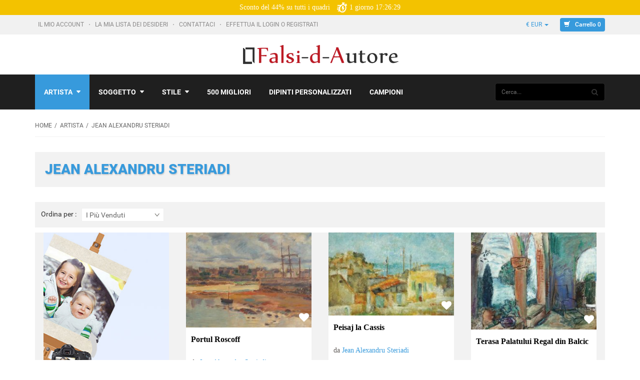

--- FILE ---
content_type: text/html; charset=utf-8
request_url: https://www.falsi-d-autore.it/jean-alexandru-steriadi-c-121_1164/
body_size: 25610
content:
<!DOCTYPE html PUBLIC "-//W3C//DTD XHTML 1.0 Transitional//EN" "http://www.w3.org/TR/xhtml1/DTD/xhtml1-transitional.dtd">
<html xmlns="http://www.w3.org/1999/xhtml" dir="ltr" lang="it">
<head>
<title>Falsi d'autore di Jean Alexandru Steriadi. Vendita quadri di Jean Alexandru Steriadi</title>
<meta http-equiv="Content-Type" content="text/html; charset=utf-8" />
<meta name="viewport" content="initial-scale = 1.0" />
<meta name="keywords" content="Jean Alexandru Steriadi, Jean Alexandru Steriadi in vendita, falsi d'autore Jean Alexandru Steriadi, copie Jean Alexandru Steriadi" />
<meta name="description" content="Acquista Falsi d'autore di Jean Alexandru Steriadi realizzati a mano ad olio su tela da Falsi-d-autore.it." />


<base href="https://www.falsi-d-autore.it/" />
<link rel="canonical" href="https://www.falsi-d-autore.it/jean-alexandru-steriadi-c-121_1164/" />

<!--CSS Files-->
<!--Bootstrap CSS -->
<link href="includes/templates/bohase/css/Roboto.css" rel="stylesheet">
<link rel="stylesheet" href="includes/templates/bohase/css/bootstrap.css" type="text/css" />
<link rel="stylesheet" href="includes/templates/bohase/css/bootstrap-theme.css" type="text/css" />
<!--Bootstrap CSS Ends -->
<link href="includes/templates/bohase/css/owl.transitions.css" rel="stylesheet">
<!-- Menu Maker CSS -->
<link href="includes/templates/bohase/css/menumaker.css" rel="stylesheet" type="text/css" />
<!-- Menu Maker CSS Ends -->
<!-- Template CSS -->
<link href="includes/templates/bohase/css/templatecss.css?time=0709ab" rel="stylesheet" type="text/css" />
<link href="includes/templates/bohase/css/iconfont.css?time=0703" rel="stylesheet" type="text/css" />

<link href="includes/templates/bohase/css/main.css?time=20231019" rel="stylesheet" type="text/css" />
<!-- Template CSS Ends -->
<!-- Animation CSS on Scroll -->
<link rel="stylesheet" href="includes/templates/bohase/css/animate.css" type="text/css" media="screen" />
<!-- Animation CSS on Scroll Ends -->
<!-- Font Awesome CSS -->
<link href="includes/templates/bohase/css/font-awesome.css" rel="stylesheet">
<!-- Font Awesome CSS Ends -->
<!-- Dropdown Select Menu CSS -->
<link rel="stylesheet" href="includes/templates/bohase/css/select2.css" type="text/css" media="screen" />
<!-- Dropdown Select Menu CSS -->
<!-- MailChimp CSS -->
<link href="includes/templates/bohase/css/slim-081711.css" rel="stylesheet">
<!--Mail Chimp CSS Ends -->
<!-- Responsive CSS for Device -->
<link href="includes/templates/bohase/css/devicecss.css?time=1125" rel="stylesheet" type="text/css" />
<!-- Responsive CSS for Device Ends -->
<!-- Theme File for Color -->
<!--Query to fetch Template values-->

<!--Query Ends-->
<style type="text/css">
body.body-style-6 {
	background: none repeat scroll 0 0 #FFFFFF;
}
/*Select Dropdown*/
.select2-results .select2-highlighted{background: #379adc;color:#fff}
/*Select Dropdown*/
/*Pagination*/
.pagination-style a {
	background-color: #379adc;
}
.pagination-style .current, .pagination-style a:hover {
	background-color: #1e71a9;
}
/*Pagination*/
#cssmenu.small-screen .nav > li > a {
    background: #379adc none repeat scroll 0 0;
}
#centercontent-wrapper header > h4 {
	border-bottom: 3px solid #379adc;
}
/*ToolTip*/
.tooltip-inner {
	background-color: #379adc;
}
.tooltip.top .tooltip-arrow{
	border-top:5px solid #379adc;
}
.tooltip.left .tooltip-arrow{
	border-left:5px solid #379adc;
}
.tooltip.bottom .tooltip-arrow{
	border-bottom:5px solid #379adc;
}
.tooltip.right .tooltip-arrow{
	border-right:5px solid #379adc;
}
/*Tooltip Ends*/
/*Misc.*/
.product-next-prev .navNextPrevList > a, .product_info_tab .tabs li.selected a, #indexProductListCatDescription p:first-child:first-letter {
    background: none repeat scroll 0 0 #379adc;
}
.product-next-prev .navNextPrevList > a:hover {
	background:none repeat scroll 0 0 #379adc;
}
#cssmenu.small-screen #menu-button, #cssmenu.small-screen .submenu-button {
	background-color: #1e71a9;
	transition: all 0.3s ease-in-out 0s;
		-moz-transition: all 0.3s ease-in-out 0s;
		-webkit-transition: all 0.3s ease-in-out 0s;
		-o-transition: all 0.3s ease-in-out 0s;
		-ms-transition: all 0.3s ease-in-out 0s;
}
#product_name a:hover, #loginForm .buttonRow.back.important > a:hover, .buttonRow.back.important > a:hover, .cartBoxTotal, #checkoutSuccessOrderLink > a:hover, #checkoutSuccessContactLink > a:hover, #checkoutSuccess a.cssButton.button_logoff:hover, #subproduct_name > a, a.table_edit_button span.cssButton.small_edit:hover, #accountDefault a:hover, .allorder_text > a:hover, #productReviewLink > a:hover, .buttonRow.product_price > a:hover, #searchContent a:hover, #siteMapList a:hover, .box_heading_style h1 a:hover, .info-links > li:hover a, #navBreadCrumb li a:hover, .footer-toplinks a:hover, .banner:hover .link:hover, #cartContentsDisplay a.table_edit_button:hover, #timeoutDefaultContent a:hover, #logoffDefaultMainContent > a span.pseudolink:hover, #createAcctDefaultLoginLink > a:hover, #unsubDefault a .pseudolink:hover, .review_content > p i.fa, .gv_faq a:hover, .alert > a:hover, .reviews-list p a:hover, .reviews-list h4 a:hover, #left-column .leftBoxContainer a:hover, #right-column .rightBoxContainer a:hover, .readmore,button, #shoppingCartDefault .buttonRow, #pageThree .buttonRow.back > a, #pageFour .buttonRow.back > a, #pageTwo .buttonRow.back > a, #discountcouponInfo .content .buttonRow.forward > a, #main-slideshow .owl-controls .owl-buttons div, .our-services header > h2, .top-banner h3 .banner_subtitle, .custom-banner-image h3 .banner_subtitle, .top-contact-number, .top-contact-email, .header-container .header .greeting a:hover, .header-container .header .cart-info .shopping_cart_link, .content.caption h2, .content.caption a, #right-column #categories li:hover a, #left-column #categories li:hover a, #left-column #cartBoxListWrapper li:hover > a, #right-column #cartBoxListWrapper li:hover > a, #right-column li a:hover, #left-column li a:hover, .sideBoxContentItem a:hover, .product_sideboxname > a:hover, #left-column .leftBoxHeading a:hover, #right-column .rightBoxHeading a:hover, #reviewsContent > a:hover, .product-name-desc .product_name a:hover, .add_title, .btn.dropdown-toggle.btn-setting, #additionalimages-slider .owl-controls .owl-prev, #additionalimages-slider .owl-controls .owl-next, .item .product-actions a, .centerBoxContentsAlsoPurch .product-actions a, #specialsListing .item .product-actions a, #whatsNew .centerBoxContentsNew.centeredContent .product_price, #featuredProducts .centerBoxContentsFeatured.centeredContent .product_price, .item .product_price, #specialsDefault .centerBoxContentsSpecials.centeredContent .product_price, #specialsListing .specialsListBoxContents .product_price, #alsopurchased_products .product_price, #upcomingProducts .product_price, .productListing-data .product_name > a:hover, .newproductlisting .product_name > a:hover, .brands-wrapper h2, .category-slideshow-wrapper h2, .box_heading h2, .custom-newsletter-left header > h2, #indexDefault > #horizontalTab li.resp-tab-active, .alsoPurchased header > h2, .product_price.total span.total_price, .breadcrumb-current, .cartTableHeading, #cartSubTotal, table#cartContentsDisplay tr th, #prevOrders .tableHeading th, #accountHistInfo .tableHeading th, #cartSubTotal, .remodal h1, .remodal-close:after, .remodal-confirm, .about-us-details header > h2, .cart_table .fa-times-circle:hover, .basketcol span.cartTitle, #viewCart a, .product-list .item:hover .info-right .product-title a, .extra-links li a:hover, .contact-us li.aboutus_mail a:hover, .prodinfo-actions .wish_link a, .prodinfo-actions .compare_link a, .about-us-details h3, #left-column .leftBoxContainer .leftBoxHeading a:hover, #right-column .rightBoxContainer .rightBoxHeading a:hover, #nav-cat li.submenu > a.active, #timeoutDefault .timeoutbuttons a:hover, .product-info-ratings .rating-links a.lnk:hover, .product-listview .product-info .name a:hover, .pseudolink:hover, .notfound_title {
	color: #379adc;
}
#checkoutSuccess a:hover, #siteMapMainContent a:hover, .login-buttons > a:hover, .alert > a:hover, #navBreadCrumb li:last-child a:hover, #cartImage > a:hover, .product_wishlist_name > a:hover, #compareDefaultMainContent a:hover, .index-ratings > a:hover, .link-list.inline a:hover, .copyright a:hover, .more_info_text, .body-container .product-container .product-top .product-info .quantity-container .lnk:hover, #description .product-tab p#productInfoLink a {
	color: #379adc !important;
}

header.header-style-1 .header-top .cnt-cart .dropdown-cart .cartTopProductRemove.action > a:hover, header.header-style-3 .header-top .cnt-cart .dropdown-cart .cartTopProductRemove.action > a:hover, .body-container .cart-container table tbody tr td.details .product-desc .name a:hover {
	color: #379adc;
}

.top-nav-holder .nav-menu ul > li.active, .top-nav-holder .nav-menu ul > li:hover > a, .top-nav-holder .nav-menu ul > li.active a:hover, .top-nav-holder .nav-menu ul > li.active a:focus, .top-nav-holder .nav-menu ul > li > a:focus, #nav > li.tab_active, .top-menu-holder li#home a:hover {
    background-color: #379adc;
}

/*Grid List*/
.display-mode ul .grid, .display-mode ul .list {
    border: 1px solid #abb0ac;
    color: #abb0ac;
	background:none;
}
.display-mode ul .grid, .display-mode ul .grid:hover, .display-mode ul .list:hover {
	background: none repeat scroll 0 0 #379adc;
	border:1px solid #379adc;
	color:#FFFFFF;
}
.primary-color {
  color: #379adc;
}
.primary-color-svg {
  fill: #379adc;
}
.color-dark-blue {
  color: #379adc !important;
}
/* Buttons */
.btn.btn-blue.btn-trans:hover,
.btn.btn-blue.btn-trans:focus,
.btn.btn-blue.btn-trans:active {
  background: #379adc;
  color: #FFF;
}
.btn.btn-dark-blue.btn-trans:hover,
.btn.btn-dark-blue.btn-trans:focus,
.btn.btn-dark-blue.btn-trans:active {
  background: #379adc;
  color: #FFF;
}
/* Dropdown */
.dropdown.dropdown-small .dropdown-menu > li a:hover,
.dropdown.dropdown-small .dropdown-menu > li a:focus,
.dropdown.dropdown-small .dropdown-menu > li a:active {
  background-color: #379adc;
  color: #FFF;
}
.dropdown.dropdown-med .btn {
  font-family: 'Roboto', sans-serif;
  font-size: 13px;
  font-weight: light;
  color: #379adc;
  line-height: 24px;
}
.dropdown.dropdown-med .dropdown-menu li a {
  font-family: 'Roboto', sans-serif;
  font-size: 13px;
  font-weight: light;
  color: #379adc;
  line-height: 24px;
}
#nav li > ul li a:hover,
#nav li > ul li a:focus,
#nav li > ul li a:active {
  background-color: #379adc !important;
  color: #FFF;
}
#cssmenu ul ul li.has-sub:hover {
    background: #379adc none repeat scroll 0 0;
	color: #FFF;
}
#cssmenu ul ul li.has-sub:hover > a {
	color: #FFFFFF;
}
/* Nav Tabs */
.nav-tabs.nav-tab-box li:focus > a,
.nav-tabs.nav-tab-box li:hover > a,
.nav-tabs.nav-tab-box li:active > a,
.nav-tabs.nav-tab-box li.active > a {
  font-family: 'Roboto', sans-serif;
  font-size: 14px;
  font-weight: light;
  color: #379adc;
  line-height: 18px;
}
.nav-tabs.nav-tab-fa-icon li > a:hover,
.nav-tabs.nav-tab-fa-icon li > a:focus,
.nav-tabs.nav-tab-fa-icon li > a:active {
  color: #379adc;
}
.nav-tabs.nav-tab-fa-icon li:focus > a,
.nav-tabs.nav-tab-fa-icon li:hover > a,
.nav-tabs.nav-tab-fa-icon li:active > a,
.nav-tabs.nav-tab-fa-icon li.active > a {
  color: #379adc;
}
.nav-tabs.nav-tab-cell li > a:hover,
.nav-tabs.nav-tab-cell li > a:focus,
.nav-tabs.nav-tab-cell li > a:active {
  border-color: #379adc;
  background: #379adc;
}
.nav-tabs.nav-tab-cell li:focus > a,
.nav-tabs.nav-tab-cell li:hover > a,
.nav-tabs.nav-tab-cell li:active > a,
.nav-tabs.nav-tab-cell li.active > a {
  border: 1px solid #379adc;
  background: #379adc;
}
/* Breadcrumb */
.breadcrumb ul li a:hover,
.breadcrumb ul li a:active,
.breadcrumb ul li a:focus {
  color: #379adc;
}
/* Category Page Tool Bar */
.filters-container .pagination-container ul li a:hover,
.filters-container .pagination-container ul li a:focus,
.filters-container .pagination-container ul li a:active {
  color: #379adc;
}
.filters-container .pagination-container ul li.active a {
  color: #379adc;
}

/* Blog Post */
.blog-post .blog-post-info .title a:hover,
.blog-post .blog-post-info .title a:focus,
.blog-post .blog-post-info .title a:active {
  color: #379adc;
}
.blog-post .blog-post-info .lnk:hover,
.blog-post .blog-post-info .lnk:focus,
.blog-post .blog-post-info .lnk:active {
  color: #379adc;
}
/* Price Range Slider */
.range-container .ui-slider .ui-slider-range {
  background: #379adc;
}
/* Footer */
footer .links-social .social-newsletter .social-links ul li a:hover,
footer .links-social .social-newsletter .social-links ul li a:focus,
footer .links-social .social-newsletter .social-links ul li a:active {
  background: #379adc;
  border-color: #379adc;
}
/*===================================================================================*/
/*  Form
/*===================================================================================*/
.form-container a:hover,
.form-container a:focus,
.form-container a:active {
  color: #379adc;
}
/*===================================================================================*/
/*  General Styles
/*===================================================================================*/
a {
  color: #379adc;
}
a.lnk:hover,
a.lnk:focus,
a.lnk:active {
  color: #379adc;
}
.body-container .scroll-tabs .nav-tab-line li.active a,
.body-container .scroll-tabs .nav-tab-line li:focus a,
.body-container .scroll-tabs .nav-tab-line li:hover a {
  border-bottom-color: #379adc;
}
.body-container .section-title {
  border-bottom-color: #379adc;
}
/*===================================================================================*/
/*  Header
/*===================================================================================*/
header.header-style-1 .header-top .cnt-account ul li a:hover,
header.header-style-1 .header-top .cnt-account ul li a:focus,
header.header-style-1 .header-top .cnt-account ul li a:active {
  color: #379adc;
}
header.header-style-1 .header-top .cnt-cart ul li a {
  font-family: 'Roboto', sans-serif;
  font-size: 12px;
  font-weight: light;
  color: #379adc;
  line-height: 26px;
}
header.header-style-1 .header-top .cnt-cart .dropdown-cart .dropdown-menu li .cart-item .col-xs-1 a:hover,
header.header-style-1 .header-top .cnt-cart .dropdown-cart .dropdown-menu li .cart-item .col-xs-1 a:focus,
header.header-style-1 .header-top .cnt-cart .dropdown-cart .dropdown-menu li .cart-item .col-xs-1 a:active {
  color: #379adc;
}
header.header-style-1 .header-nav .navbar-nav > li > a:hover,
header.header-style-1 .header-nav .navbar-nav > li > a:focus,
header.header-style-1 .header-nav .navbar-nav > li > a:active {
  background: #379adc;
  color: #FFF !important;
}
header.header-style-1 .header-nav .navbar-nav > li .yamm-content .links li a:hover,
header.header-style-1 .header-nav .navbar-nav > li .yamm-content .links li a:focus,
header.header-style-1 .header-nav .navbar-nav > li .yamm-content .links li a:active {
  color: #379adc !important;
}
header.header-style-1 .header-nav .navbar-nav > li:hover > a,
header.header-style-1 .header-nav .navbar-nav > li:focus > a,
header.header-style-1 .header-nav .navbar-nav > li:active > a {
  background: #379adc;
  color: #FFF !important;
}
header.header-style-3 .header-top .cnt-account ul li a:hover,
header.header-style-3 .header-top .cnt-account ul li a:focus,
header.header-style-3 .header-top .cnt-account ul li a:active {
  color: #379adc;
}
header.header-style-3 .header-top .cnt-cart ul li a {
  font-family: 'Roboto', sans-serif;
  font-size: 12px;
  font-weight: light;
  color: #379adc;
  line-height: 26px;
}
header.header-style-3 .header-top .cnt-cart .dropdown-cart .dropdown-menu li .cart-item .col-xs-1 a:hover,
header.header-style-3 .header-top .cnt-cart .dropdown-cart .dropdown-menu li .cart-item .col-xs-1 a:focus,
header.header-style-3 .header-top .cnt-cart .dropdown-cart .dropdown-menu li .cart-item .col-xs-1 a:active {
  color: #379adc;
}
header.header-style-3 .header-nav .navbar-nav li > a:hover,
header.header-style-3 .header-nav .navbar-nav li > a:focus,
header.header-style-3 .header-nav .navbar-nav li > a:active,
, header.header-style-3 .header-nav .navbar-nav li.tab_active > a {
  background: #379adc;
  color: #FFF !important;
}
header.header-style-3 .header-nav .navbar-nav li .yamm-content .links li a:hover,
header.header-style-3 .header-nav .navbar-nav li .yamm-content .links li a:focus,
header.header-style-3 .header-nav .navbar-nav li .yamm-content .links li a:active {
  color: #379adc !important;
}
header.header-style-3 .header-nav .navbar-nav li:hover > a,
header.header-style-3 .header-nav .navbar-nav li:focus > a,
header.header-style-3 .header-nav .navbar-nav li:active > a, header.header-style-3 .header-nav .navbar-nav li.tab_active > a {
  background: #379adc;
  color: #FFF !important;
}
.body-container .cart-container table tbody tr td.qty input {
  font-family: 'Roboto', sans-serif;
  font-size: 15px;
  font-weight: light;
  color: #379adc;
  line-height: 24px;
}
.body-container .product-container .product-top .product-info .info-container .value {
  font-family: 'Roboto', sans-serif;
  font-size: 14px;
  font-weight: light;
  color: #379adc;
  line-height: 18px;
}
.body-container .product-container .product-top .product-info .quantity-container .txt-qty {
  font-family: 'Roboto', sans-serif;
  font-size: 15px;
  font-weight: light;
  color: #379adc;
  line-height: 18px;
}
/*=============================================================================================*/
/*  Product : Product Mini, Product Nav, Product Micro, Product List, Product, Product Summary
/*=============================================================================================*/
.product-mini .product-info .name a:hover,
.product-mini .product-info .name a:focus,
.product-mini .product-info .name a:active {
  color: #379adc;
}
.product-mini .product-info .price .offer {
  font-family: 'Roboto', sans-serif;
  font-size: 18px;
  font-weight: bold;
  color: #379adc;
  line-height: 24px;
}
.product-nav .product-nav-item .product-nav-item-inner:hover,
.product-nav .product-nav-item .product-nav-item-inner:focus,
.product-nav .product-nav-item .product-nav-item-inner:active,
.product-nav .product-nav-item .product-nav-item-inner.active {
  background: #379adc;
}
.product-micro .product-info .name a:hover,
.product-micro .product-info .name a:focus,
.product-micro .product-info .name a:active {
  color: #379adc;
}
.product-list .product-info .name a:hover,
.product-list .product-info .name a:focus,
.product-list .product-info .name a:active {
  color: #379adc;
}
.product-list .product-info .product-stats .sec-action a:hover,
.product-list .product-info .product-stats .sec-action a:focus,
.product-list .product-info .product-stats .sec-action a:active {
  color: #379adc;
}
.product .product-image-slider .bx-wrapper .bx-viewport ul li.active .prod-image .prod-image-inner {
  border-color: #379adc;
}
.product .product-info .name a:hover,
.product .product-info .name a:focus,
.product .product-info .name a:active {
  color: #379adc;
}
.product-summary .name:hover,
.product-summary .name:focus,
.product-summary .name:active {
  color: #379adc;
}
.facet-box h2.lined span {
  border-bottom-color: #379adc;
}
.facet-box ul li .facet .action:hover,
.facet-box ul li .cnt .action:hover,
.facet-box ul li .facet .action:focus,
.facet-box ul li .cnt .action:focus,
.facet-box ul li .facet .action:active,
.facet-box ul li .cnt .action:active {
  color: #379adc;
}
.facet-box ul li .facet:hover,
.facet-box ul li .facet:focus,
.facet-box ul li .facet:active {
  color: #379adc;
}
.facet-box .prod-tags .prod-tag:hover,
.facet-box .prod-tags .prod-tag:focus,
.facet-box .prod-tags .prod-tag:active {
  background: #379adc;
  border-color: #379adc;
}
/*===================================================================================*/
/*  Carousel : Wide Slider, Product Slider, Default Slider, Custom Controls
/*===================================================================================*/
/* Wide Slider */
.wide-slider .owl-carousel .item .content .small {
  font-family: 'Roboto', sans-serif;
  font-size: 30px;
  font-weight: bold;
  color: #379adc;
  line-height: 40px;
}
@media (max-width: 991px) {
.wide-slider .owl-carousel .item .content .small {
    font-family: 'Roboto', sans-serif;
    font-size: 16px;
    font-weight: bold;
    color: #379adc;
    line-height: 24px;
  }
}
@media (max-width: 550px) {
.wide-slider .owl-carousel .item .content .small {
    font-family: 'Roboto', sans-serif;
    font-size: 12px;
    font-weight: bold;
    color: #379adc;
    line-height: 18px;
  }
}
.xlarge {
  font-family: 'Roboto', sans-serif;
  font-size: 60px;
  font-weight: bold;
  color: #58abe2;
  line-height: 70px;
}
@media (max-width: 991px) {
  .xlarge {
    font-family: 'Roboto', sans-serif;
    font-size: 30px;
    font-weight: bold;
    color: #58abe2;
    line-height: 36px;
  }
}
@media (max-width: 550px) {
  .xlarge {
    font-family: 'Roboto', sans-serif;
    font-size: 16px;
    font-weight: bold;
    color: #58abe2;
    line-height: 24px;
  }
}
.btn.btn-blue, .btn.btn-dark-blue,
.button, input[type="submit"], input[type="reset"], input[type="button"], .readmore, button, #shoppingCartDefault .buttonRow, .change_address > a, #pageThree .buttonRow.back > a, #pageFour .buttonRow.back > a, #pageTwo .buttonRow.back > a, #discountcouponInfo .content .buttonRow.forward > a, #wishlist .cssButton.button_back, #wishlist .cssButtonHover.button_back.button_backHover
{
  background: #379adc;
  text-transform: none;
  font-family: 'Roboto', sans-serif;
  font-size: 12px;
  font-weight: 500;
  color: #ffffff;
  line-height: 21px;
  border:none;
  border-radius:4px;
}
.btn.btn-blue:hover,
.btn.btn-blue:focus,
.btn.btn-blue:active,
.btn.btn-dark-blue:hover,
.btn.btn-dark-blue:focus,
.btn.btn-dark-blue:active,
.button:hover, input[type="submit"]:hover, input[type="reset"]:hover, input[type="button"]:hover, .readmore:hover, button:hover, .billto-shipto .details:hover , .profile a:hover, #shoppingCartDefault .buttonRow:hover, .change_address > a:hover, #pageThree .buttonRow.back > a:hover, #pageFour .buttonRow.back > a:hover, #pageTwo .buttonRow.back > a:hover, #discountcouponInfo .content .buttonRow.forward > a:hover, #wishlist .cssButtonHover.button_back.button_backHover {
  background: #1e71a9 !important;
}
.btn.btn-blue.btn-trans, .btn.btn-dark-blue.btn-trans {
  background: rgba(55, 154, 220, 0.5);
}
header.header-style-1 .header-top .cnt-cart ul li a.btn-blue {
  background: #379adc;
  text-transform: none;
  font-family: 'Roboto', sans-serif;
  font-size: 12px;
  font-weight: 500;
  color: #ffffff;
  line-height: 21px;
}
header.header-style-3 .header-top .cnt-cart ul li a.btn-blue {
  background: #379adc;
  text-transform: none;
  font-family: 'Roboto', sans-serif;
  font-size: 12px;
  font-weight: 500;
  color: #ffffff;
  line-height: 21px;
}
.wide-slider.wide-slider-pagination .owl-controls .owl-pagination .owl-page.active span:after {
  color: #379adc;
}
.wide-slider.wide-slider-small .owl-controls .owl-pagination .owl-page.active span:after {
  color: #379adc;
}
.body-container .product-slider .owl-controls .owl-prev:hover, #additionalimages-slider .owl-controls .owl-prev:hover, #additionalimages-slider .owl-controls .owl-next:hover {
  border-color: #379adc;
}
.body-container .product-slider .owl-controls .owl-prev:hover:before, #additionalimages-slider .owl-controls .owl-prev:hover:before, #additionalimages-slider .owl-controls .owl-next:hover:before {
  color: #379adc;
}
.body-container .product-slider .owl-controls .owl-next:hover {
  border-color: #379adc;
}
.body-container .product-slider .owl-controls .owl-next:hover:before {
  color: #379adc;
}
.body-container .default-slider .owl-controls .owl-prev:hover {
  border-color: #379adc;
}
.body-container .default-slider .owl-controls .owl-prev:hover:before {
  color: #379adc;
}
.body-container .default-slider .owl-controls .owl-next:hover {
  border-color: #379adc;
}
.body-container .default-slider .owl-controls .owl-next:hover:before {
  color: #379adc;
}
.body-container .owl-controls-custom .owl-prev:hover {
  border-color: #379adc;
}
.body-container .owl-controls-custom .owl-prev:hover:before {
  color: #379adc;
}
.body-container .owl-controls-custom .owl-next:hover {
  border-color: #379adc;
}
.body-container .owl-controls-custom .owl-next:hover:before {
  color: #379adc;
}
.facet-box .facet-slider .owl-controls .owl-prev:hover {
  border-color: #379adc;
}
.facet-box .facet-slider .owl-controls .owl-prev:hover:before {
  color: #379adc;
}
.facet-box .facet-slider .owl-controls .owl-next:hover {
  border-color: #379adc;
}
.facet-box .facet-slider .owl-controls .owl-next:hover:before {
  color: #379adc;
}
.show-theme-options:hover {
  background-color: #379adc !important;
  color: #FFF !important;
}
footer .links-social .newsletter .input-group #mc_embed_signup input.button:hover {
  background-color: #379adc !important;
  color: #FFF;
}
.category-info .category-details h2.category-title {
  color: #379adc;
}
.product .product-image-slider .bx-wrapper .bx-viewport ul li .prod-image .arrow:before {
  color: #379adc;
}
#scrollUp {
  background-color: #379adc;
}
.info-boxes .info-box:hover .fa-stack .fa-circle {
  color: #379adc;
}
.bx-wrapper .bx-controls .bx-prev:hover {
  border-color: #379adc !important;
}
.bx-wrapper .bx-controls .bx-prev:hover:before {
  color: #379adc !important;
}
.bx-wrapper .bx-controls .bx-next:hover {
  border-color: #379adc !important;
}
.bx-wrapper .bx-controls .bx-next:hover:before {
  color: #379adc !important;
}

/* Theme Color Ends*/

	header.header-style-1 .header-nav, header.header-style-2 .header-nav {
		margin-top: 0px;
	}
	header.header-style-2, header.header-style-1 {
		position: relative;
	}
	header.header-style-1 .header-nav .navbar, header.header-style-2 .header-nav .navbar {
    	background: rgba(0, 0, 0, 0.88) none repeat scroll 0 0;
	}


#cssmenu.small-screen #menu-button
{
  background-color: white;
}
#cssmenu.small-screen #menu-button.menu-opened {
    background-image: url(/includes/templates/bohase/images/menu-close2.png);
}
@media screen and (max-width: 1199px) {
  
  .cart_quantity input.cssButton.submit_button.btn.btn-small-med.button_in_cart,.cart_quantity input.cssButtonHover.btn.btn-small-med.button_in_cart.button_in_cartHover
  .cart_quantity input.cssButton.submit_button.btn.btn-small-med.button_in_cart:hover,.cart_quantity input.cssButtonHover.btn.btn-small-med.button_in_cart.button_in_cartHover:hover{
  width: 100% !important;
	font-size:22px;
}
header.header-style-1 .header-nav .navbar, header.header-style-2 .header-nav .navbar {
      background: none;
  }




}

@media screen and (max-width: 992px) {


}


</style>
<!-- Theme File for Color -->
<!--CSS files Ends-->
<!--Google Fonts-->
<!-- Global site tag (gtag.js) - Google Analytics -->
<script async src="https://www.googletagmanager.com/gtag/js?id=UA-71581322-1"></script>
<script>
  window.dataLayer = window.dataLayer || [];
  function gtag(){dataLayer.push(arguments);}
  gtag('js', new Date());

  gtag('config', 'UA-71581322-1');
  gtag('config', 'AW-932768789');
</script>
<script type="text/javascript">
    (function(c,l,a,r,i,t,y){
        c[a]=c[a]||function(){(c[a].q=c[a].q||[]).push(arguments)};
        t=l.createElement(r);t.async=1;t.src="https://www.clarity.ms/tag/"+i;
        y=l.getElementsByTagName(r)[0];y.parentNode.insertBefore(t,y);
    })(window, document, "clarity", "script", "mrp046ls0r");
</script>

<link href="includes/templates/bohase/css/Raleway.css" rel="stylesheet">
<!--Google Fonts Ends-->

<link rel="stylesheet" type="text/css" href="includes/templates/bohase/css/style_imagehover.css" />
<link rel="stylesheet" type="text/css" href="includes/templates/bohase/css/style_wishlist_classic.css" />
<link rel="stylesheet" type="text/css" href="includes/templates/bohase/css/stylesheet.css" />
<link rel="stylesheet" type="text/css" href="includes/templates/bohase/css/stylesheet_ajax_cart.css" />
<link rel="stylesheet" type="text/css" href="includes/templates/bohase/css/stylesheet_categories_menu.css" />
<link rel="stylesheet" type="text/css" href="includes/templates/bohase/css/stylesheet_style.css" />
<link rel="stylesheet" type="text/css" href="includes/templates/bohase/css/stylesheet_style_responsive.css" />
<link rel="stylesheet" type="text/css" href="includes/templates/bohase/css/stylesheet_zen_lightbox.css" />
<script type="text/javascript" src="includes/templates/bohase/jscript/jscript_imagehover.js"></script>
<script type="text/javascript" src="includes/templates/bohase/jscript/jscript_jquery_1-4-4.js"></script>
<script src="includes/templates/bohase/jscript/jquery.form.min.js"></script>
<script language="javascript">
function showview(c){var b="#"+c;jQuery(b).show()}function hideview(c){var b="#"+c;jQuery(b).hide()}function closecart(){jQuery("#carttopcontainer").fadeOut(400)}function startHover(){jQuery("#carttopcontainer").fadeIn(600)}function endHover(){jQuery("#carttopcontainer").fadeOut(600)}function ajax_cart(){var a="shoppingcart.php";jQuery("#carttopcontainer").load(a),jQuery("html, body").animate({scrollTop:0},"slow"),jQuery("#carttopcontainer").fadeIn(400),jQuery("#carttopcontainer").delay(6000).animate({height:"hide",opacity:"hide"},200).mouseover(function(){jQuery(this).stop(!0,!1).animate({opacity:1},200)}).mouseleave(function(){jQuery(this).animate({height:"hide",opacity:"hide"},200)})}function add_prod(a){jQuery.ajax({type:"POST",url:"add_prod.php",data:"products_id="+a,success:function(b){"success"==b.status?(jQuery("#cartBoxListWrapper2").html(b.cart),jQuery("#topcartinner").html(b.cart_top),jQuery("#bottomfinaltotal2").html(b.total)):"error"==b.status},dataType:"json"})}function showRequest(c,b,a){var d=jQuery.param(c);document.getElementById("loadBar").innerHTML='<img src="includes/templates/bohase/images/bar-loading.gif" alt="Loading..." title=" Loading... " width="16" height="16" />';return true}function strpos(b,c,d){var a=(b+"").indexOf(c,(d||0));return a===-1?false:a}function showResponse(a,b){var c=strpos(a,"Warning",5);if(c>0){document.getElementById("loadBar").innerHTML="";document.getElementById("button_cart").innerHTML='<br />Product not added to cart, make sure you have chosen valid options'}else{document.getElementById("loadBar").innerHTML="";ajax_cart()}}$(document).ready(function(){var a={target:"#topcartinner",url:"add_to_cart.php",type:"POST",beforeSubmit:showRequest,success:showResponse};$("#cart_quantity").submit(function(){$(this).ajaxSubmit(a);return false})});
</script>




<script type="application/ld+json">
{
  "@context": "https://schema.org",
  "@type": "ItemList",
  "name": "Jean Alexandru Steriadi",
  "description": "Falsi d'autore di Jean Alexandru Steriadi. Vendita quadri di Jean Alexandru Steriadi"
}
</script>
    </head>

<body id="indexBody" class="">

<!--		<div id="preloader">
          <div id="status">&nbsp;</div>
          <noscript>JavaScript is off. Please enable to view full site.</noscript>
        </div>
-->
		<div class="wrappper">
        <div class="wrapper-body-inner">
            



<!--bof-header logo and navigation display-->

<!-- Header Container for sale -->
<header class="header-style-1">
	<!---Top Bar Container -->
    <div class="header-top animate-dropdown" style="background:#f3c200;text-align: center;color:white;font-family: proximaNovaRegular; padding:5px 0;">
    	<div class="container">
        	<div class="row">
            	<div class="col-lg-12">

Sconto del 44% su tutti i quadri
    <span id="day_show">1</span>
    <span id="dayscontent">giorno</span>
    <span id="hour_show">17:26:31</span>
</div></div></div></div>

	<div class="header-top animate-dropdown hidden-xs hidden-sm hidden-md">
    	<div class="container">
        	<div class="row">
            	<div class="col-lg-12">
                    <div class="header-top-inner">
                        <div class="col-lg-9 cnt-account">
                            <ul class="list-unstyled list-inline">
                                <li>
                                    <a class='my_account' href="https://www.falsi-d-autore.it/account.html">
                                        Il mio account                                    </a>
                                </li>
                                <li>
                                    <a href="https://www.falsi-d-autore.it/wishlist.html">
                                        La mia lista dei desideri                                    </a>
                                </li>
                                <li>
                                                <a href="https://www.falsi-d-autore.it/contact_us.html">
                                                    Contattaci                                                </a>
                                </li>
                                <li>
                                                                            <a class="login" href="https://www.falsi-d-autore.it/login.html">
                                            Effettua il Login o Registrati                                        </a>
                                                                    </li>
                                                            </ul>
                        </div>
                        <div class="col-lg-3 cnt-cart">
                            <ul class="list-unstyled list-inline">
                                                                                                <li class="dropdown dropdown-small">
                                    <a class="dropdown-toggle" data-toggle="dropdown" href="#">&euro; EUR <b class="caret"></b></a>
                                    <ul class="dropdown-menu">
                                          <li><a href="https://www.falsi-d-autore.it/jean-alexandru-steriadi-c-121_1164/?currency=EUR">&euro;&nbsp;EUR</a><li><li><a href="https://www.falsi-d-autore.it/jean-alexandru-steriadi-c-121_1164/?currency=USD">$&nbsp;USD</a><li><li><a href="https://www.falsi-d-autore.it/jean-alexandru-steriadi-c-121_1164/?currency=GBP">&pound;&nbsp;GBP</a><li><li><a href="https://www.falsi-d-autore.it/jean-alexandru-steriadi-c-121_1164/?currency=CAD">$&nbsp;CAD</a><li><li><a href="https://www.falsi-d-autore.it/jean-alexandru-steriadi-c-121_1164/?currency=AUD">$&nbsp;AUD</a><li>                                    </ul>
                                </li>
                                                                                                <li class="dropdown dropdown-cart">
                                    <!-- BOF ZX AJAX Add to Cart -->
                                    <div id="carttopcontainer" class="dropdown-menu"></div><div id="topcartinner"><a href="https://www.falsi-d-autore.it/shopping_cart.html" class="dropdown-toggle lnk-cart btn btn-blue btn-small" id="topcartlink" onClick="ajax_cart(); return false"><i class="glyphicon glyphicon-shopping-cart"></i><span class="item-count">Carrello 0</span></a></div>                                    <!-- EOF ZX AJAX Add to Cart -->
                                </li>
                                                            </ul>
                        </div>
                    </div>
            	</div>
            </div>
        </div>
    </div>
    <!---Top Bar Container Ends -->
    <!-- Sticky Header -->
    <div class="header-top sticky-header-wrapper animate-dropdown">
    	<div class="container">
        	<div class="row">
                <div class="header-top-inner">
                    <div class="col-lg-9">
                        <div class="cnt-account">
                            <ul class="list-unstyled list-inline">
                                <li>
                                    <a class='my_account' href="https://www.falsi-d-autore.it/account.html">
                                        Il mio account                                    </a>
                                </li>
                                <li>
                                    <a href="https://www.falsi-d-autore.it/wishlist.html">
                                        La mia lista dei desideri                                    </a>
                                </li>
                                <li>
                                                <a href="https://www.falsi-d-autore.it/contact_us.html">
                                                    Contattaci                                                </a>
                                </li>
                                <li>
                                                                            <a class="login" href="https://www.falsi-d-autore.it/login.html">
                                            Effettua il Login o Registrati                                        </a>
                                                                    </li>
                            </ul>
                        </div>
                    </div>
                    <div class="col-lg-3">
                        <div class="cnt-cart">
                            <ul class="list-unstyled list-inline">
                            	                                                                <li class="dropdown dropdown-small">
                                    <a class="dropdown-toggle" data-toggle="dropdown" href="#">&euro; EUR <b class="caret"></b></a>
                                    <ul class="dropdown-menu">
                                          <li><a href="https://www.falsi-d-autore.it/jean-alexandru-steriadi-c-121_1164/?currency=EUR">&euro;&nbsp;EUR</a><li><li><a href="https://www.falsi-d-autore.it/jean-alexandru-steriadi-c-121_1164/?currency=USD">$&nbsp;USD</a><li><li><a href="https://www.falsi-d-autore.it/jean-alexandru-steriadi-c-121_1164/?currency=GBP">&pound;&nbsp;GBP</a><li><li><a href="https://www.falsi-d-autore.it/jean-alexandru-steriadi-c-121_1164/?currency=CAD">$&nbsp;CAD</a><li><li><a href="https://www.falsi-d-autore.it/jean-alexandru-steriadi-c-121_1164/?currency=AUD">$&nbsp;AUD</a><li>                                    </ul>
                                </li>
                                                                                                <li class="dropdown dropdown-cart">
                                    <!-- BOF ZX AJAX Add to Cart -->
                                    <div id="carttopcontainer" class="dropdown-menu"></div><div id="topcartinner"><a href="https://www.falsi-d-autore.it/shopping_cart.html" class="dropdown-toggle lnk-cart btn btn-blue btn-small" id="topcartlink" onClick="ajax_cart(); return false"><i class="glyphicon glyphicon-shopping-cart"></i><span class="item-count">Carrello 0</span></a></div>                                    <!-- EOF ZX AJAX Add to Cart -->
                                </li>
                                                            </ul>
                        </div>
                    </div>
                </div>
            </div>
        </div>
    </div>




<div class="teshutou container-class container mobile-header visible-xs-block visible-sm-block visible-md-block">
        <div class="row">
            <div class="navbar-header pull-left">
                <div class="logo" style="margin-left:10px;">
                	<a class="navbar-brand" href="#">
                        <img  width='231' height='50' alt="Falsi d'autore" title="Falsi d'autore" src="includes/templates/bohase/images/logo/falsi-d-autore-logo.png">
               		</a>
                </div>
            </div>
            <div class="navbar-header pull-right">
                <div class="shoppingcart">
                	<a class="navbar-brand" href="/shopping_cart.html">
                        <img alt="Carrello" title="Carrello" src="includes/templates/bohase/images/my-cart.png">
                        <span class="items-counter">0</span>
               		</a>
                </div>
            </div>
            <div class="navbar-header pull-right">
                <div class="wishlist">
                	<a class="navbar-brand" href="/wishlist.html">
                        <img alt="Lista dei desideri" title="Lista dei desideri"  src="includes/templates/bohase/images/wish-list.png">
               		</a>
                </div>
            </div>
            <div class="navbar-header pull-right">
                <div class="account">
                	<a class="navbar-brand" href="/account.html">
                        <img alt="Il mio account" title="Il mio account" src="includes/templates/bohase/images/my-account.png">
               		</a>
                </div>
            </div>
        </div>
</div>



    <!-- Sticky Header Ends -->
	    <div class="hidden-xs hidden-sm hidden-md container-class container">
        <div class="row">
            <div class="navbar-header col-lg-12 col-md-12 col-xs-12 col-sm-12">
                <div class="logo">
                	<a class="navbar-brand" href="#">
                        <img alt="Falsi d'autore"  title="Falsi d'autore" src="includes/templates/bohase/images/logo/falsi-d-autore-logo.png" />
               		</a>
                </div>
            </div>
        </div>
    </div>
    <div class="header-nav animate-dropdown home">
        <div class="navbar navbar-default" role="navigation">
			<div class="container-class container">
                <div class="row">
                    <div class="nav-bg-class no-nav-bg col-lg-9 col-md-9 col-xs-12 col-sm-6">
                        <div class="navbar-collapse">
                            <div class="nav-outer">
                                <div id="cssmenu">
                                        		 <!-- menu area -->
         <ul id="nav" class="nav navbar-nav">
         	<li id='home' class=" hidden-lg" >
            	<a href="https://www.falsi-d-autore.it/">
                	Home              	</a>
          	</li>
            <!--Categories Link in Menu-->
            			<li id='categories' class="tab_active" >
            	<a href="/artista-c-121/">
					Artista<span class="fa fa-caret-down"></span>
                </a>
<ul class="1" style="display: block;">
<li><a href="https://www.falsi-d-autore.it/claude-monet-c-121_503/">Claude Monet</a></li><li><a href="https://www.falsi-d-autore.it/vincent-van-gogh-c-121_2254/">Vincent van Gogh</a></li><li><a href="https://www.falsi-d-autore.it/wassily-kandinsky-c-121_2278/">Wassily Kandinsky</a></li><li><a href="https://www.falsi-d-autore.it/pablo-picasso-c-121_1788/">Pablo Picasso</a></li><li><a href="https://www.falsi-d-autore.it/gustav-klimt-c-121_951/">Gustav Klimt</a></li><li><a href="https://www.falsi-d-autore.it/salvador-dali-c-121_2042/">Salvador Dali</a></li><li><a href="https://www.falsi-d-autore.it/amedeo-modigliani-c-121_241/">Amedeo Modigliani</a></li><li><a href="https://www.falsi-d-autore.it/pierreauguste-renoir-c-121_1874/">Pierre-Auguste Renoir</a></li><li><a href="https://www.falsi-d-autore.it/caravaggio-c-121_424/">Caravaggio</a></li><li><a href="https://www.falsi-d-autore.it/rene-magritte-c-121_1939/">Rene Magritte</a></li><li><a href="https://www.falsi-d-autore.it/mark-rothko-c-121_1581/">Mark Rothko</a></li><li><a href="https://www.falsi-d-autore.it/ivan-aivazovsky-c-121_1089/">Ivan Aivazovsky</a></li><li><a href="https://www.falsi-d-autore.it/henri-matisse-c-121_1007/">Henri Matisse</a></li><li><a href="https://www.falsi-d-autore.it/leonardo-da-vinci-c-121_1448/">Leonardo da Vinci</a></li><li><a href="https://www.falsi-d-autore.it/paul-gauguin-c-121_1813/">Paul Gauguin</a></li><li><a href="https://www.falsi-d-autore.it/childe-hassam-c-121_476/">Childe Hassam</a></li><li><a href="https://www.falsi-d-autore.it/giovanni-boldini-c-121_897/">Giovanni Boldini</a></li><li><a href="https://www.falsi-d-autore.it/rembrandt-c-121_1934/">Rembrandt</a></li><li><a href="https://www.falsi-d-autore.it/edgar-degas-c-121_612/">Edgar Degas</a></li><li><a href="https://www.falsi-d-autore.it/raphael-c-121_1924/">Raphael</a></li><li><a href="https://www.falsi-d-autore.it/sandro-botticelli-c-121_2050/">Sandro Botticelli</a></li><li><a href="https://www.falsi-d-autore.it/canaletto-c-121_422/">Canaletto</a></li><li><a href="https://www.falsi-d-autore.it/umberto-boccioni-c-121_2208/">Umberto Boccioni</a></li><li><a href="https://www.falsi-d-autore.it/williamadolphe-bouguereau-c-121_2289/">William-Adolphe Bouguereau</a></li><li><a href="https://www.falsi-d-autore.it/egon-schiele-c-121_646/">Egon Schiele</a></li><li><a href="https://www.falsi-d-autore.it/giacomo-balla-c-121_871/">Giacomo Balla</a></li><li><a href="https://www.falsi-d-autore.it/johannes-vermeer-c-121_1242/">Johannes Vermeer</a></li><li><a href="https://www.falsi-d-autore.it/lucio-fontana-c-121_1508/">Lucio Fontana</a></li><li><a href="https://www.falsi-d-autore.it/camille-pissarro-c-121_421/">Camille Pissarro</a></li><li><a href="/artista-c-121/">Altri Artista</a></li>
</ul>



            </li>
            <li id='categories' class="" >
            	<a href="/soggetto-c-5426/">
					Soggetto<span class="fa fa-caret-down"></span>
                </a>
		<ul class="1" style="display: block;">
<li><a href="https://www.falsi-d-autore.it/astratto-c-5426_5434/">Astratto</a></li><li><a href="https://www.falsi-d-autore.it/paesaggio-c-5426_5433/">Paesaggio</a></li><li><a href="https://www.falsi-d-autore.it/genere-c-5426_5444/">Genere</a></li><li><a href="https://www.falsi-d-autore.it/ritratto-c-5426_5429/">Ritratto</a></li><li><a href="https://www.falsi-d-autore.it/fiore-c-5426_5437/">Fiore</a></li><li><a href="https://www.falsi-d-autore.it/religioso-c-5426_5450/">Religioso</a></li><li><a href="https://www.falsi-d-autore.it/cityscape-c-5426_5440/">Cityscape</a></li><li><a href="https://www.falsi-d-autore.it/marina-c-5426_5445/">Marina</a></li><li><a href="https://www.falsi-d-autore.it/nudo-c-5426_5455/">Nudo</a></li><li><a href="https://www.falsi-d-autore.it/simbolico-c-5426_5435/">Simbolico</a></li><li><a href="https://www.falsi-d-autore.it/natura-morta-c-5426_5439/">Natura Morta</a></li><li><a href="https://www.falsi-d-autore.it/mitologico-c-5426_5456/">Mitologico</a></li><li><a href="https://www.falsi-d-autore.it/figurativo-c-5426_5428/">Figurativo</a></li><li><a href="https://www.falsi-d-autore.it/panorama-di-nuvole-c-5426_5459/">Panorama Di Nuvole</a></li><li><a href="https://www.falsi-d-autore.it/allegorico-c-5426_5443/">Allegorico</a></li><li><a href="https://www.falsi-d-autore.it/auto-ritratto-c-5426_5436/">Auto Ritratto</a></li><li><a href="https://www.falsi-d-autore.it/interno-c-5426_5451/">Interno</a></li><li><a href="https://www.falsi-d-autore.it/animale-c-5426_5431/">Animale</a></li><li><a href="https://www.falsi-d-autore.it/scultura-c-5426_5442/">Scultura</a></li><li><a href="https://www.falsi-d-autore.it/storia-c-5426_5432/">Storia</a></li><li><a href="https://www.falsi-d-autore.it/letterario-c-5426_5449/">Letterario</a></li><li><a href="https://www.falsi-d-autore.it/sketch-e-studiare-c-5426_5452/">Sketch E Studiare</a></li><li><a href="https://www.falsi-d-autore.it/design-c-5426_5460/">Design</a></li><li><a href="https://www.falsi-d-autore.it/veduta-c-5426_5492/">Veduta</a></li><li><a href="https://www.falsi-d-autore.it/foto-c-5426_5427/">Foto</a></li><li><a href="https://www.falsi-d-autore.it/battaglia-c-5426_5454/">Battaglia</a></li><li><a href="https://www.falsi-d-autore.it/wildlife-c-5426_5484/">Wildlife</a></li><li><a href="https://www.falsi-d-autore.it/illustrazione-c-5426_5430/">Illustrazione</a></li><li><a href="https://www.falsi-d-autore.it/manifesto-c-5426_5438/">Manifesto</a></li><li><a href="/soggetto-c-5426/">Altri Soggetto</a></li>
</ul>
            </li>
            <li id='categories' class="" >
            	<a href="/stile-c-2347/">
					Stile<span class="fa fa-caret-down"></span>
                </a>
		<ul class="1" style="display: block;">
<li><a href="https://www.falsi-d-autore.it/impressionismo-c-2347_2359/">Impressionismo</a></li><li><a href="https://www.falsi-d-autore.it/postimpressionismo-c-2347_2352/">Post-impressionismo</a></li><li><a href="https://www.falsi-d-autore.it/surrealismo-c-2347_2350/">Surrealismo</a></li><li><a href="https://www.falsi-d-autore.it/arte-astratta-c-2347_2361/">Arte astratta</a></li><li><a href="https://www.falsi-d-autore.it/barocco-c-2347_2370/">Barocco</a></li><li><a href="https://www.falsi-d-autore.it/espressionismo-c-2347_2351/">Espressionismo</a></li><li><a href="https://www.falsi-d-autore.it/romanticismo-c-2347_2367/">Romanticismo</a></li><li><a href="https://www.falsi-d-autore.it/realismo-c-2347_2349/">Realismo</a></li><li><a href="https://www.falsi-d-autore.it/arte-n%C3%A0ve-c-2347_2362/">Arte Nàve</a></li><li><a href="https://www.falsi-d-autore.it/art-nouveau-c-2347_2382/">Art Nouveau</a></li><li><a href="https://www.falsi-d-autore.it/cubismo-c-2347_2353/">Cubismo</a></li><li><a href="https://www.falsi-d-autore.it/espressionismo-astratto-c-2347_2348/">Espressionismo Astratto</a></li><li><a href="https://www.falsi-d-autore.it/rinascimento-c-2347_2457/">Rinascimento</a></li><li><a href="https://www.falsi-d-autore.it/color-field-painting-c-2347_2360/">Color Field Painting</a></li><li><a href="https://www.falsi-d-autore.it/pop-art-c-2347_2380/">Pop Art</a></li><li><a href="https://www.falsi-d-autore.it/neoclassicismo-c-2347_2357/">Neoclassicismo</a></li><li><a href="https://www.falsi-d-autore.it/futurismo-c-2347_2452/">Futurismo</a></li><li><a href="https://www.falsi-d-autore.it/simbolismo-c-2347_2381/">Simbolismo</a></li><li><a href="https://www.falsi-d-autore.it/primo-rinascimento-c-2347_2456/">Primo Rinascimento</a></li><li><a href="https://www.falsi-d-autore.it/nuovo-realismo-c-2347_2922/">Nuovo Realismo</a></li><li><a href="https://www.falsi-d-autore.it/metafisica-c-2347_2390/">Metafisica</a></li><li><a href="https://www.falsi-d-autore.it/art-deco-c-2347_2397/">Art Deco</a></li><li><a href="https://www.falsi-d-autore.it/giapponismo-c-2347_2402/">Giapponismo</a></li><li><a href="https://www.falsi-d-autore.it/spazialismo-c-2347_2377/">Spazialismo</a></li><li><a href="https://www.falsi-d-autore.it/realismo-magico-c-2347_2403/">Realismo Magico</a></li><li><a href="https://www.falsi-d-autore.it/action-painting-c-2347_2605/">Action painting</a></li><li><a href="https://www.falsi-d-autore.it/arte-informale-c-2347_2372/">Arte informale</a></li><li><a href="https://www.falsi-d-autore.it/realismo-sociale-c-2347_2394/">Realismo sociale</a></li><li><a href="https://www.falsi-d-autore.it/manierismo-c-2347_2376/">Manierismo</a></li><li><a href="/stile-c-2347/">Altri Stile</a></li>
</ul></li>	
<li id='featured_products' class="" >
            	<a href="/featured_products.html">
				500 Migliori
              	</a>
          	</li>
<li id='art_request' class="" >
            	<a href="/art_request.html">
                	Dipinti personalizzati
              	</a>
          	</li>	
            <li id='samples' class="" >
            	<a href="/samples.html">
                	Campioni
              	</a>
          	</li>	
            <!--Categories Link in Menu Ends-->


</ul>
          
	      <!-- end dropMenuWrapper-->
    	  <div class="clearBoth"></div>                                </div>
                            </div>
                        </div>
                    </div>
                    <div class="cnt-search col-lg-3 col-md-3 col-xs-12 col-sm-6">
                        <div class="input-group">
                            <!--<a class="fa fa-search search-button" href=""> </a>-->
                            <div class="field">
                                <!--Search Bar-->
                                <form name="quick_find_header" action="https://www.falsi-d-autore.it/advanced_search_result.html" method="get"><input type="hidden" name="main_page" value="advanced_search_result" /><input type="hidden" name="search_in_description" value="1" /><div class="form-search"><input type="text" name="keyword" class="input-text" maxlength="30" value="Cerca..." onfocus="if(this.value == 'Cerca...') this.value = '';"  /><span class="input-group-btn"><button class="btn btn-default" title="Cerca" type="submit"><i class="fa fa-search"></i></button></span></div></form>                                <!--Search Bar Ends-->
                            </div>
                        </div>
                    </div>
                </div>
        	</div>
        </div>
    </div>
	</header>
<!-- header-container End-->


	<div id="headerpic">
			</div>
		                  
              								                <!-- Breadcrumb Container -->
                <div class="breadcrumb">
                    <div class="container">
                        <div class="breadcrumb-inner">
                        	<ul class="list-inline list-unstyled">  <li><a href="https://www.falsi-d-autore.it/">Home</a></li>
  <li><a href="https://www.falsi-d-autore.it/artista-c-121/">Artista</a></li>
 <li>Jean Alexandru Steriadi</li>
</ul>
                        </div>
                    </div>
                </div>
            	            	<!-- Breadcrumb Container Ends -->
       	<!-- Main Content Wrapper -->
        <div class="body-container">
            <div class="container">
                <div class="main">
                    <div class="row">
                        <div class="main-content">
                            <div id="contentarea-wrapper">
                                                                <div id="centercontent-wrapper" class="col-lg-12 single-column">
                                                                                        
                                                                                                <!-- bof upload alerts -->
                                                                                                <!-- eof upload alerts -->
                                                                                                <div class="centerColumn" id="indexProductList">
	
	    	<div class="category-info">
    	<div class="category-details">
			<h2 class="category-title">Jean Alexandru Steriadi</h2>
					</div>
	</div>
        <!--<br class="clearBoth" />-->
<div class="sorter filters-container">
          <form name="sorter_form" action="https://www.falsi-d-autore.it/" method="get"><input type="hidden" name="main_page" value="index" /><input type="hidden" name="cPath" value="121_1164" />          <label for="disp-order-sorter">Ordina per : </label>          <select name="disp_order" onchange="this.form.submit();" id="disp-order-sorter">
                       <option value="5" selected="selected">I Più Venduti</option>
            <option value="1" >Nome Prodotto</option>
            <option value="2" >Nome Prodotto - disc</option>
            <option value="3" >Prezzo - inf.re a sup.re</option>
            <option value="4" >Prezzo - sup.re a inf.re</option>
          </select>
                    <div style='display:none'>5</div><div class="display-mode"><ul class="unstyled float-right">
			  <div class="grid" title="Griglia"><i class="fa fa-th-large"></i></div><a class="list" title="Lista" href="https://www.falsi-d-autore.it/jean-alexandru-steriadi-c-121_1164/?disp_order=5&amp;view=rows" ><i class="fa fa-bars"></i></a>&nbsp;</ul></div>
          </form>
    </div>

<div id="productListing">

 <div id="product-area" class="section offer products-container portrait product-grid" data-layout="grid"><div class="row" style="margin:0px;transform: ">
<div class="mix mix_all grid-list" onclick="window.location.href='/art_request.html';" style="display: inline-block;  opacity: 1;background-image:url(/includes/templates/bohase/images/photo-to-art-big3.jpg);    background-size: cover;position: relative;min-height: 305px;">
<div style="
    position: absolute;
    bottom: 10px;
    right: 10px;
    text-align: right;
    ">
<p style="
    font-size: 14px;
    line-height: 20px;
">Possiamo dipingere</p>
<p style="
    font-weight: 300;
    font-size: 15px;
">QUALSIASI IMMAGINE</p>
<p style="
    font-weight: 300;
    font-size: 15px;
">in QUALSIASI TAGLIA</p>
<a href="/art_request.html" class="btn btn-dark-blue" style=''>Richiedi un preventivo</a>
</div>
</div>
<div class="mix mix_all grid-list" style="display: inline-block;  opacity: 1;" ><div class="item product-item" data-filter="listing" data-name="Portul Roscoff"><div class="product grid-view"><div class="product-image">
								<div class="image">
                <a href="https://www.falsi-d-autore.it/marina-c-5426_5445/portul-roscoff-p-60492.html"><img src="bmz_cache/f/fdcb8be1535cca4083a0d914da379ae4.image.262x198.jpg" alt="Portul Roscoff" title=" Portul Roscoff " width="262" height="198" /></a></div>
								<div class="cart">
									<div class="action">
										<div><a class="lnk wishlist_add_product" href="https://www.falsi-d-autore.it/wishlist.html?products_id=60492&amp;action=wishlist_add_product"><i class="fa fa-heart"></i></a></div>
						
									</div>
								</div></div><div class="product-info">
								<h3 class="name">	
									<a href="https://www.falsi-d-autore.it/marina-c-5426_5445/portul-roscoff-p-60492.html">Portul Roscoff</a>
								</h3>
								<div class="p_artist"> da <a href="https://www.falsi-d-autore.it/jean-alexandru-steriadi-c-121_1164/">Jean Alexandru Steriadi</a>
								</div><div class="price"> <span class="normalprice">&euro;168.00</span><span class="special-price productSalePrice"><span  class="price product-price-60492">&euro;94.08</span></span><span class="productPriceDiscount">44% di sconto</span></div></div>
						</div></div></div>
<div class="mix mix_all grid-list" style="display: inline-block;  opacity: 1;" ><div class="item product-item" data-filter="listing" data-name="Peisaj la Cassis"><div class="product grid-view"><div class="product-image">
								<div class="image">
                <a href="https://www.falsi-d-autore.it/cityscape-c-5426_5440/peisaj-la-cassis-p-60491.html"><img src="bmz_cache/a/acd6ba7d24abc74729bb9d9e3c08baa9.image.262x173.jpg" alt="Peisaj la Cassis" title=" Peisaj la Cassis " width="262" height="173" /></a></div>
								<div class="cart">
									<div class="action">
										<div><a class="lnk wishlist_add_product" href="https://www.falsi-d-autore.it/wishlist.html?products_id=60491&amp;action=wishlist_add_product"><i class="fa fa-heart"></i></a></div>
						
									</div>
								</div></div><div class="product-info">
								<h3 class="name">	
									<a href="https://www.falsi-d-autore.it/cityscape-c-5426_5440/peisaj-la-cassis-p-60491.html">Peisaj la Cassis</a>
								</h3>
								<div class="p_artist"> da <a href="https://www.falsi-d-autore.it/jean-alexandru-steriadi-c-121_1164/">Jean Alexandru Steriadi</a>
								</div><div class="price"> <span class="normalprice">&euro;144.00</span><span class="special-price productSalePrice"><span  class="price product-price-60491">&euro;80.64</span></span><span class="productPriceDiscount">44% di sconto</span></div></div>
						</div></div></div>
<div class="mix mix_all grid-list" style="display: inline-block;  opacity: 1;" ><div class="item product-item" data-filter="listing" data-name="Terasa Palatului Regal din Balcic"><div class="product grid-view"><div class="product-image">
								<div class="image">
                <a href="https://www.falsi-d-autore.it/interno-c-5426_5451/terasa-palatului-regal-din-balcic-p-60495.html"><img src="bmz_cache/6/6125f8a84f9a99585a3dadf4063e559d.image.262x203.jpg" alt="Terasa Palatului Regal din Balcic" title=" Terasa Palatului Regal din Balcic " width="262" height="203" /></a></div>
								<div class="cart">
									<div class="action">
										<div><a class="lnk wishlist_add_product" href="https://www.falsi-d-autore.it/wishlist.html?products_id=60495&amp;action=wishlist_add_product"><i class="fa fa-heart"></i></a></div>
						
									</div>
								</div></div><div class="product-info">
								<h3 class="name">	
									<a href="https://www.falsi-d-autore.it/interno-c-5426_5451/terasa-palatului-regal-din-balcic-p-60495.html">Terasa Palatului Regal din Balcic</a>
								</h3>
								<div class="p_artist"> da <a href="https://www.falsi-d-autore.it/jean-alexandru-steriadi-c-121_1164/">Jean Alexandru Steriadi</a>
								</div><div class="price"> <span class="normalprice">&euro;171.00</span><span class="special-price productSalePrice"><span  class="price product-price-60495">&euro;95.76</span></span><span class="productPriceDiscount">44% di sconto</span></div></div>
						</div></div></div>
<div class="mix mix_all grid-list" style="display: inline-block;  opacity: 1;" ><div class="item product-item" data-filter="listing" data-name="Peisaj din La Ciotat"><div class="product grid-view"><div class="product-image">
								<div class="image">
                <a href="https://www.falsi-d-autore.it/cityscape-c-5426_5440/peisaj-din-la-ciotat-p-60490.html"><img src="bmz_cache/d/d12b645d79cb27e47754060495b44c7a.image.262x194.jpg" alt="Peisaj din La Ciotat" title=" Peisaj din La Ciotat " width="262" height="194" /></a></div>
								<div class="cart">
									<div class="action">
										<div><a class="lnk wishlist_add_product" href="https://www.falsi-d-autore.it/wishlist.html?products_id=60490&amp;action=wishlist_add_product"><i class="fa fa-heart"></i></a></div>
						
									</div>
								</div></div><div class="product-info">
								<h3 class="name">	
									<a href="https://www.falsi-d-autore.it/cityscape-c-5426_5440/peisaj-din-la-ciotat-p-60490.html">Peisaj din La Ciotat</a>
								</h3>
								<div class="p_artist"> da <a href="https://www.falsi-d-autore.it/jean-alexandru-steriadi-c-121_1164/">Jean Alexandru Steriadi</a>
								</div><div class="price"> <span class="normalprice">&euro;160.00</span><span class="special-price productSalePrice"><span  class="price product-price-60490">&euro;89.60</span></span><span class="productPriceDiscount">44% di sconto</span></div></div>
						</div></div></div>
<div class="mix mix_all grid-list" style="display: inline-block;  opacity: 1;" ><div class="item product-item" data-filter="listing" data-name="Inverno a Bucarest"><div class="product grid-view"><div class="product-image">
								<div class="image">
                <a href="https://www.falsi-d-autore.it/cityscape-c-5426_5440/inverno-a-bucarest-p-60486.html"><img src="bmz_cache/f/f12ff8d1bbb3d99a12e998fcf4eee0f0.image.262x344.jpg" alt="Inverno a Bucarest" title=" Inverno a Bucarest " width="262" height="344" /></a></div>
								<div class="cart">
									<div class="action">
										<div><a class="lnk wishlist_add_product" href="https://www.falsi-d-autore.it/wishlist.html?products_id=60486&amp;action=wishlist_add_product"><i class="fa fa-heart"></i></a></div>
						
									</div>
								</div></div><div class="product-info">
								<h3 class="name">	
									<a href="https://www.falsi-d-autore.it/cityscape-c-5426_5440/inverno-a-bucarest-p-60486.html">Inverno a Bucarest</a>
								</h3>
								<div class="p_artist"> da <a href="https://www.falsi-d-autore.it/jean-alexandru-steriadi-c-121_1164/">Jean Alexandru Steriadi</a>
								</div><div class="price"> <span class="normalprice">&euro;165.00</span><span class="special-price productSalePrice"><span  class="price product-price-60486">&euro;92.40</span></span><span class="productPriceDiscount">44% di sconto</span></div></div>
						</div></div></div>
<div class="mix mix_all grid-list" style="display: inline-block;  opacity: 1;" ><div class="item product-item" data-filter="listing" data-name="Venetia spre Campanile di San Marco"><div class="product grid-view"><div class="product-image">
								<div class="image">
                <a href="https://www.falsi-d-autore.it/cityscape-c-5426_5440/venetia-spre-campanile-di-san-marco-p-60497.html"><img src="bmz_cache/e/eb7d928e6e2b706a2dc0065370d22c06.image.262x173.jpg" alt="Venetia spre Campanile di San Marco" title=" Venetia spre Campanile di San Marco " width="262" height="173" /></a></div>
								<div class="cart">
									<div class="action">
										<div><a class="lnk wishlist_add_product" href="https://www.falsi-d-autore.it/wishlist.html?products_id=60497&amp;action=wishlist_add_product"><i class="fa fa-heart"></i></a></div>
						
									</div>
								</div></div><div class="product-info">
								<h3 class="name">	
									<a href="https://www.falsi-d-autore.it/cityscape-c-5426_5440/venetia-spre-campanile-di-san-marco-p-60497.html">Venetia spre Campanile di San Marco</a>
								</h3>
								<div class="p_artist"> da <a href="https://www.falsi-d-autore.it/jean-alexandru-steriadi-c-121_1164/">Jean Alexandru Steriadi</a>
								</div><div class="price"> <span class="normalprice">&euro;143.00</span><span class="special-price productSalePrice"><span  class="price product-price-60497">&euro;80.08</span></span><span class="productPriceDiscount">44% di sconto</span></div></div>
						</div></div></div>
<div class="mix mix_all grid-list" style="display: inline-block;  opacity: 1;" ><div class="item product-item" data-filter="listing" data-name="Mahoane la Balcic"><div class="product grid-view"><div class="product-image">
								<div class="image">
                <a href="https://www.falsi-d-autore.it/marina-c-5426_5445/mahoane-la-balcic-p-60488.html"><img src="bmz_cache/b/ba38106743abc9b9198f07c97eb430ff.image.262x208.jpg" alt="Mahoane la Balcic" title=" Mahoane la Balcic " width="262" height="208" /></a></div>
								<div class="cart">
									<div class="action">
										<div><a class="lnk wishlist_add_product" href="https://www.falsi-d-autore.it/wishlist.html?products_id=60488&amp;action=wishlist_add_product"><i class="fa fa-heart"></i></a></div>
						
									</div>
								</div></div><div class="product-info">
								<h3 class="name">	
									<a href="https://www.falsi-d-autore.it/marina-c-5426_5445/mahoane-la-balcic-p-60488.html">Mahoane la Balcic</a>
								</h3>
								<div class="p_artist"> da <a href="https://www.falsi-d-autore.it/jean-alexandru-steriadi-c-121_1164/">Jean Alexandru Steriadi</a>
								</div><div class="price"> <span class="normalprice">&euro;178.00</span><span class="special-price productSalePrice"><span  class="price product-price-60488">&euro;99.68</span></span><span class="productPriceDiscount">44% di sconto</span></div></div>
						</div></div></div>
<div class="mix mix_all grid-list" style="display: inline-block;  opacity: 1;" ><div class="item product-item" data-filter="listing" data-name="Interior de POSTA dobrogean?"><div class="product grid-view"><div class="product-image">
								<div class="image">
                <a href="https://www.falsi-d-autore.it/interno-c-5426_5451/interior-de-posta-dobrogean-p-60487.html"><img src="bmz_cache/8/806815a48d2000644e41f40720d2c815.image.262x197.jpg" alt="Interior de POSTA dobrogean?" title=" Interior de POSTA dobrogean? " width="262" height="197" /></a></div>
								<div class="cart">
									<div class="action">
										<div><a class="lnk wishlist_add_product" href="https://www.falsi-d-autore.it/wishlist.html?products_id=60487&amp;action=wishlist_add_product"><i class="fa fa-heart"></i></a></div>
						
									</div>
								</div></div><div class="product-info">
								<h3 class="name">	
									<a href="https://www.falsi-d-autore.it/interno-c-5426_5451/interior-de-posta-dobrogean-p-60487.html">Interior de POSTA dobrogean?</a>
								</h3>
								<div class="p_artist"> da <a href="https://www.falsi-d-autore.it/jean-alexandru-steriadi-c-121_1164/">Jean Alexandru Steriadi</a>
								</div><div class="price"> <span class="normalprice">&euro;167.00</span><span class="special-price productSalePrice"><span  class="price product-price-60487">&euro;93.52</span></span><span class="productPriceDiscount">44% di sconto</span></div></div>
						</div></div></div>
<div class="mix mix_all grid-list" style="display: inline-block;  opacity: 1;" ><div class="item product-item" data-filter="listing" data-name="Cherhana"><div class="product grid-view"><div class="product-image">
								<div class="image">
                <a href="https://www.falsi-d-autore.it/paesaggio-c-5426_5433/cherhana-p-60484.html"><img src="bmz_cache/d/d7577a84d8ef76c8eb0914ce4c671b9e.image.262x184.jpg" alt="Cherhana" title=" Cherhana " width="262" height="184" /></a></div>
								<div class="cart">
									<div class="action">
										<div><a class="lnk wishlist_add_product" href="https://www.falsi-d-autore.it/wishlist.html?products_id=60484&amp;action=wishlist_add_product"><i class="fa fa-heart"></i></a></div>
						
									</div>
								</div></div><div class="product-info">
								<h3 class="name">	
									<a href="https://www.falsi-d-autore.it/paesaggio-c-5426_5433/cherhana-p-60484.html">Cherhana</a>
								</h3>
								<div class="p_artist"> da <a href="https://www.falsi-d-autore.it/jean-alexandru-steriadi-c-121_1164/">Jean Alexandru Steriadi</a>
								</div><div class="price"> <span class="normalprice">&euro;148.00</span><span class="special-price productSalePrice"><span  class="price product-price-60484">&euro;82.88</span></span><span class="productPriceDiscount">44% di sconto</span></div></div>
						</div></div></div>
<div class="mix mix_all grid-list" style="display: inline-block;  opacity: 1;" ><div class="item product-item" data-filter="listing" data-name="Caso din Via Ripetta"><div class="product grid-view"><div class="product-image">
								<div class="image">
                <a href="https://www.falsi-d-autore.it/cityscape-c-5426_5440/caso-din-via-ripetta-p-60483.html"><img src="bmz_cache/b/b9b66f6a476af7d89f79cb28b0b4cf44.image.262x267.jpg" alt="Caso din Via Ripetta" title=" Caso din Via Ripetta " width="262" height="267" /></a></div>
								<div class="cart">
									<div class="action">
										<div><a class="lnk wishlist_add_product" href="https://www.falsi-d-autore.it/wishlist.html?products_id=60483&amp;action=wishlist_add_product"><i class="fa fa-heart"></i></a></div>
						
									</div>
								</div></div><div class="product-info">
								<h3 class="name">	
									<a href="https://www.falsi-d-autore.it/cityscape-c-5426_5440/caso-din-via-ripetta-p-60483.html">Caso din Via Ripetta</a>
								</h3>
								<div class="p_artist"> da <a href="https://www.falsi-d-autore.it/jean-alexandru-steriadi-c-121_1164/">Jean Alexandru Steriadi</a>
								</div><div class="price"> <span class="normalprice">&euro;213.00</span><span class="special-price productSalePrice"><span  class="price product-price-60483">&euro;119.28</span></span><span class="productPriceDiscount">44% di sconto</span></div></div>
						</div></div></div>
<div class="mix mix_all grid-list" style="display: inline-block;  opacity: 1;" ><div class="item product-item" data-filter="listing" data-name="Peisaj de iarna"><div class="product grid-view"><div class="product-image">
								<div class="image">
                <a href="https://www.falsi-d-autore.it/paesaggio-c-5426_5433/peisaj-de-iarna-p-60489.html"><img src="bmz_cache/1/1c59b6920cfd1fbbf36229278eea23bd.image.262x220.jpg" alt="Peisaj de iarna" title=" Peisaj de iarna " width="262" height="220" /></a></div>
								<div class="cart">
									<div class="action">
										<div><a class="lnk wishlist_add_product" href="https://www.falsi-d-autore.it/wishlist.html?products_id=60489&amp;action=wishlist_add_product"><i class="fa fa-heart"></i></a></div>
						
									</div>
								</div></div><div class="product-info">
								<h3 class="name">	
									<a href="https://www.falsi-d-autore.it/paesaggio-c-5426_5433/peisaj-de-iarna-p-60489.html">Peisaj de iarna</a>
								</h3>
								<div class="p_artist"> da <a href="https://www.falsi-d-autore.it/jean-alexandru-steriadi-c-121_1164/">Jean Alexandru Steriadi</a>
								</div><div class="price"> <span class="normalprice">&euro;178.00</span><span class="special-price productSalePrice"><span  class="price product-price-60489">&euro;99.68</span></span><span class="productPriceDiscount">44% di sconto</span></div></div>
						</div></div></div>
<div class="mix mix_all grid-list" style="display: inline-block;  opacity: 1;" ><div class="item product-item" data-filter="listing" data-name="Bucure?tiul Vechi dinspre Sf. Spiridon"><div class="product grid-view"><div class="product-image">
								<div class="image">
                <a href="https://www.falsi-d-autore.it/cityscape-c-5426_5440/bucuretiul-vechi-dinspre-sf-spiridon-p-60481.html"><img src="bmz_cache/b/be1e9c6e0d18c4d560b1d58ba2db58de.image.262x190.jpg" alt="Bucure?tiul Vechi dinspre Sf. Spiridon" title=" Bucure?tiul Vechi dinspre Sf. Spiridon " width="262" height="190" /></a></div>
								<div class="cart">
									<div class="action">
										<div><a class="lnk wishlist_add_product" href="https://www.falsi-d-autore.it/wishlist.html?products_id=60481&amp;action=wishlist_add_product"><i class="fa fa-heart"></i></a></div>
						
									</div>
								</div></div><div class="product-info">
								<h3 class="name">	
									<a href="https://www.falsi-d-autore.it/cityscape-c-5426_5440/bucuretiul-vechi-dinspre-sf-spiridon-p-60481.html">Bucure?tiul Vechi dinspre Sf. Spiridon</a>
								</h3>
								<div class="p_artist"> da <a href="https://www.falsi-d-autore.it/jean-alexandru-steriadi-c-121_1164/">Jean Alexandru Steriadi</a>
								</div><div class="price"> <span class="normalprice">&euro;157.00</span><span class="special-price productSalePrice"><span  class="price product-price-60481">&euro;87.92</span></span><span class="productPriceDiscount">44% di sconto</span></div></div>
						</div></div></div>
<div class="mix mix_all grid-list" style="display: inline-block;  opacity: 1;" ><div class="item product-item" data-filter="listing" data-name="VEDERE din Balcic"><div class="product grid-view"><div class="product-image">
								<div class="image">
                <a href="https://www.falsi-d-autore.it/paesaggio-c-5426_5433/vedere-din-balcic-p-60496.html"><img src="bmz_cache/4/442371e1ed27156c77c3458d7ce88fe7.image.262x194.jpg" alt="VEDERE din Balcic" title=" VEDERE din Balcic " width="262" height="194" /></a></div>
								<div class="cart">
									<div class="action">
										<div><a class="lnk wishlist_add_product" href="https://www.falsi-d-autore.it/wishlist.html?products_id=60496&amp;action=wishlist_add_product"><i class="fa fa-heart"></i></a></div>
						
									</div>
								</div></div><div class="product-info">
								<h3 class="name">	
									<a href="https://www.falsi-d-autore.it/paesaggio-c-5426_5433/vedere-din-balcic-p-60496.html">VEDERE din Balcic</a>
								</h3>
								<div class="p_artist"> da <a href="https://www.falsi-d-autore.it/jean-alexandru-steriadi-c-121_1164/">Jean Alexandru Steriadi</a>
								</div><div class="price"> <span class="normalprice">&euro;156.00</span><span class="special-price productSalePrice"><span  class="price product-price-60496">&euro;87.36</span></span><span class="productPriceDiscount">44% di sconto</span></div></div>
						</div></div></div>
<div class="mix mix_all grid-list" style="display: inline-block;  opacity: 1;" ><div class="item product-item" data-filter="listing" data-name="Cartierul t?t?r?sc la amiaz?"><div class="product grid-view"><div class="product-image">
								<div class="image">
                <a href="https://www.falsi-d-autore.it/paesaggio-c-5426_5433/cartierul-ttrsc-la-amiaz-p-60482.html"><img src="bmz_cache/c/c1a9af4ed7295ee65075578a6a1c963f.image.262x206.jpg" alt="Cartierul t?t?r?sc la amiaz?" title=" Cartierul t?t?r?sc la amiaz? " width="262" height="206" /></a></div>
								<div class="cart">
									<div class="action">
										<div><a class="lnk wishlist_add_product" href="https://www.falsi-d-autore.it/wishlist.html?products_id=60482&amp;action=wishlist_add_product"><i class="fa fa-heart"></i></a></div>
						
									</div>
								</div></div><div class="product-info">
								<h3 class="name">	
									<a href="https://www.falsi-d-autore.it/paesaggio-c-5426_5433/cartierul-ttrsc-la-amiaz-p-60482.html">Cartierul t?t?r?sc la amiaz?</a>
								</h3>
								<div class="p_artist"> da <a href="https://www.falsi-d-autore.it/jean-alexandru-steriadi-c-121_1164/">Jean Alexandru Steriadi</a>
								</div><div class="price"> <span class="normalprice">&euro;166.00</span><span class="special-price productSalePrice"><span  class="price product-price-60482">&euro;92.96</span></span><span class="productPriceDiscount">44% di sconto</span></div></div>
						</div></div></div>
<div class="mix mix_all grid-list" style="display: inline-block;  opacity: 1;" ><div class="item product-item" data-filter="listing" data-name="Feti?e la pianta"><div class="product grid-view"><div class="product-image">
								<div class="image">
                <a href="https://www.falsi-d-autore.it/genere-c-5426_5444/fetie-la-pianta-p-60485.html"><img src="bmz_cache/7/7aa81a00418c072d13043e482c7afc7b.image.262x369.jpg" alt="Feti?e la pianta" title=" Feti?e la pianta " width="262" height="369" /></a></div>
								<div class="cart">
									<div class="action">
										<div><a class="lnk wishlist_add_product" href="https://www.falsi-d-autore.it/wishlist.html?products_id=60485&amp;action=wishlist_add_product"><i class="fa fa-heart"></i></a></div>
						
									</div>
								</div></div><div class="product-info">
								<h3 class="name">	
									<a href="https://www.falsi-d-autore.it/genere-c-5426_5444/fetie-la-pianta-p-60485.html">Feti?e la pianta</a>
								</h3>
								<div class="p_artist"> da <a href="https://www.falsi-d-autore.it/jean-alexandru-steriadi-c-121_1164/">Jean Alexandru Steriadi</a>
								</div><div class="price"> <span class="normalprice">&euro;180.00</span><span class="special-price productSalePrice"><span  class="price product-price-60485">&euro;100.80</span></span><span class="productPriceDiscount">44% di sconto</span></div></div>
						</div></div></div>
<div class="mix mix_all grid-list" style="display: inline-block;  opacity: 1;" ><div class="item product-item" data-filter="listing" data-name="Strada La Balcic"><div class="product grid-view"><div class="product-image">
								<div class="image">
                <a href="https://www.falsi-d-autore.it/cityscape-c-5426_5440/strada-la-balcic-p-60494.html"><img src="bmz_cache/7/7c0b91cfad31780896de184330580f7e.image.262x261.jpg" alt="Strada La Balcic" title=" Strada La Balcic " width="262" height="261" /></a></div>
								<div class="cart">
									<div class="action">
										<div><a class="lnk wishlist_add_product" href="https://www.falsi-d-autore.it/wishlist.html?products_id=60494&amp;action=wishlist_add_product"><i class="fa fa-heart"></i></a></div>
						
									</div>
								</div></div><div class="product-info">
								<h3 class="name">	
									<a href="https://www.falsi-d-autore.it/cityscape-c-5426_5440/strada-la-balcic-p-60494.html">Strada La Balcic</a>
								</h3>
								<div class="p_artist"> da <a href="https://www.falsi-d-autore.it/jean-alexandru-steriadi-c-121_1164/">Jean Alexandru Steriadi</a>
								</div><div class="price"> <span class="normalprice">&euro;216.00</span><span class="special-price productSalePrice"><span  class="price product-price-60494">&euro;120.96</span></span><span class="productPriceDiscount">44% di sconto</span></div></div>
						</div></div></div>
<div class="mix mix_all grid-list" style="display: inline-block;  opacity: 1;" ><div class="item product-item" data-filter="listing" data-name="Ru?inat Steriadi"><div class="product grid-view"><div class="product-image">
								<div class="image">
                <a href="https://www.falsi-d-autore.it/sketch-e-studiare-c-5426_5452/ruinat-steriadi-p-60493.html"><img src="bmz_cache/5/5c0cab3b4041cacae7f3cb566e67f7df.image.262x319.jpg" alt="Ru?inat Steriadi" title=" Ru?inat Steriadi " width="262" height="319" /></a></div>
								<div class="cart">
									<div class="action">
										<div><a class="lnk wishlist_add_product" href="https://www.falsi-d-autore.it/wishlist.html?products_id=60493&amp;action=wishlist_add_product"><i class="fa fa-heart"></i></a></div>
						
									</div>
								</div></div><div class="product-info">
								<h3 class="name">	
									<a href="https://www.falsi-d-autore.it/sketch-e-studiare-c-5426_5452/ruinat-steriadi-p-60493.html">Ru?inat Steriadi</a>
								</h3>
								<div class="p_artist"> da <a href="https://www.falsi-d-autore.it/jean-alexandru-steriadi-c-121_1164/">Jean Alexandru Steriadi</a>
								</div><div class="price"> <span class="normalprice">&euro;181.00</span><span class="special-price productSalePrice"><span  class="price product-price-60493">&euro;101.36</span></span><span class="productPriceDiscount">44% di sconto</span></div></div>
						</div></div></div>
<div class="mix mix_all grid-list" style="display: inline-block;  opacity: 1;" ><div class="item product-item" data-filter="listing" data-name="Amiaz? la Balcic"><div class="product grid-view"><div class="product-image">
								<div class="image">
                <a href="https://www.falsi-d-autore.it/paesaggio-c-5426_5433/amiaz-la-balcic-p-60480.html"><img src="bmz_cache/f/f0ac85dfd108a687cc9ef0d1b1ad6b1f.image.262x216.jpg" alt="Amiaz? la Balcic" title=" Amiaz? la Balcic " width="262" height="216" /></a></div>
								<div class="cart">
									<div class="action">
										<div><a class="lnk wishlist_add_product" href="https://www.falsi-d-autore.it/wishlist.html?products_id=60480&amp;action=wishlist_add_product"><i class="fa fa-heart"></i></a></div>
						
									</div>
								</div></div><div class="product-info">
								<h3 class="name">	
									<a href="https://www.falsi-d-autore.it/paesaggio-c-5426_5433/amiaz-la-balcic-p-60480.html">Amiaz? la Balcic</a>
								</h3>
								<div class="p_artist"> da <a href="https://www.falsi-d-autore.it/jean-alexandru-steriadi-c-121_1164/">Jean Alexandru Steriadi</a>
								</div><div class="price"> <span class="normalprice">&euro;174.00</span><span class="special-price productSalePrice"><span  class="price product-price-60480">&euro;97.44</span></span><span class="productPriceDiscount">44% di sconto</span></div></div>
						</div></div></div>
</div> 
</div><!-- Bottom Pagination and button -->
    <div class="pageresult_bottom filters-container">
  <!-- Top Product Counts-->
  <div class="product-page-count">
<div id="newProductsDefaultListingTopNumber" class="navSplitPagesResult back">Visualizzati da <strong>1</strong> a <strong>18</strong> (di <strong>18</strong> nuovi dipinti)</div>
<!-- Top Product Counts Ends-->
</div>
</div>

<div class="col-xs-12" style="margin-top:15px">
Possiamo dipingere ogni dimesione ed immagine. Non trovi quello che stai cercando? <a class="btn btn-dark-blue" href="http://www.falsi-d-autore.it/contact_us.html">Scrivici un email.</a>
</div>

</div>
</div>
</div>
                                                 
                                            </div>
                                                                                                                                            
                                            						</div>
            		</div>
            	</div>
        	</div>
    	</div>
    </div>
    </div>
        <div class="wrapper-body-inner">
	<div class="body-container">
        <div class="container">
                    </div>
    </div>
</div>
<footer>
	
    
	    <!-- Info Boxes Container -->
    <div class="info-boxes wow fadeInUp animated" style="visibility: visible; animation-name: fadeInUp;">
        <div class="container">
            <div class="info-boxes-inner">
                <div class="row">
                    <div class="col-md-3 col-sm-6 col-xs-12 col-md-3">
                        <div class="info-box">
                            <div class="row">
                                <div class="col-xs-2">
                                    <span class="fa-stack fa-lg">
                                        <i class="fa fa-circle fa-stack-2x"></i>
                                        <i class="fa fa-truck fa-stack-1x fa-inverse"></i>
                                    </span>
                                </div>
                                <div class="col-xs-10">
                                    <h4>CONSEGNA GRATUITA</h4>
                                    <h6>Il dipinto arriverà in circa 3-4 settimane dopo il pagamento.
</h6>
                                </div>
                            </div>
                        </div>
                    </div>
                    <div class="col-md-3 col-sm-6 col-xs-12 col-md-3">
                        <div class="info-box">
                            <div class="row">
                                <div class="col-xs-2">
                                    <span class="fa-stack fa-lg">
                                        <i class="fa fa-circle fa-stack-2x"></i>
                                        <i class="fa fa-money fa-stack-1x fa-inverse"></i>
                                    </span>
                                </div>
                                <div class="col-xs-10">
                                    <h4>Soddisfazione 100%</h4>
                                    <h6>30 giorni soddisfatti o rimborsati.</h6>
                                </div>
                            </div>
                        </div>
                    </div>
                    <div class="clearfix visible-sm-block"></div>
                    <div class="col-md-3 col-sm-6 col-xs-12 col-md-3">
                        <div class="info-box">
                            <div class="row">
                                <div class="col-xs-2">
                                    <span class="fa-stack fa-lg">
                                        <i class="fa fa-circle fa-stack-2x"></i>
                                        <i class="fa fa-hand-o-right fa-stack-1x fa-inverse"></i>
                                    </span>
                                </div>
                                <div class="col-xs-10">
                                    <h4>100% Dipinto a mano</h4>
                                    <h6>Ogni pittura è dipinto a mano.</h6>
                                </div>
                            </div>
                        </div>
                    </div>
                    <div class="col-md-3 col-sm-6 col-xs-12 col-md-3">
                        <div class="info-box">
                            <div class="row">
                                <div class="col-xs-2">
                                    <span class="fa-stack fa-lg">
                                        <i class="fa fa-circle fa-stack-2x"></i>
                                        <i class="fa fa-credit-card fa-stack-1x fa-inverse"></i>
                                    </span>
                                </div>
                                <div class="col-xs-10">
                                    <h4>Acquisti sicuri</h4>
                                    <h6>Usa la carta di credito per pagamenti sicuri e facili.</h6>
                                </div>
                            </div>
                        </div>
                    </div>
                </div>
            </div>
        </div>
    </div>
    <!-- Info Boxes Container Ends -->
	<div style="border-top: 1px solid #e7e7e7;padding-top: 15px;padding-bottom:15px;">
<div class="container">
<div  style="background: #f2f2f2;">
<div class="row">
<div class="col-lg-3 col-sm-6 col-xs-12 col-md-3">
        <div class="text-center reviewszong">
            <p class="excelent text-lg leading-5 mb-1.5">Eccezionale</p>
            <div class="flex tp-widget-stars" style="height: 30px;">
                <svg role="img" aria-labelledby="starRating" viewBox="0 0 251 46" xmlns="http://www.w3.org/2000/svg" style="height: 30px;">
                    <title id="starRating-5" lang="it">4.70 su Trustpilot</title>
                    <g class="tp-star">
                        <path class="tp-star__canvas" fill="#00b67a" d="M0 46.330002h46.375586V0H0z"></path>
                        <path class="tp-star__shape" d="M39.533936 19.711433L13.230239 38.80065l3.838216-11.797827L7.02115 19.711433h12.418975l3.837417-11.798624 3.837418 11.798624h12.418975zM23.2785 31.510075l7.183595-1.509576 2.862114 8.800152L23.2785 31.510075z" fill="#FFF"></path>
                    </g>
                    <g class="tp-star">
                        <path class="tp-star__canvas" fill="#00b67a" d="M51.24816 46.330002h46.375587V0H51.248161z"></path>
                        <path class="tp-star__canvas--half" fill="#00b67a" d="M51.24816 46.330002h23.187793V0H51.248161z"></path>
                        <path class="tp-star__shape" d="M74.990978 31.32991L81.150908 30 84 39l-9.660206-7.202786L64.30279 39l3.895636-11.840666L58 19.841466h12.605577L74.499595 8l3.895637 11.841466H91L74.990978 31.329909z" fill="#FFF"></path>
                    </g>
                    <g class="tp-star">
                        <path class="tp-star__canvas" fill="#00b67a" d="M102.532209 46.330002h46.375586V0h-46.375586z"></path>
                        <path class="tp-star__canvas--half" fill="#00b67a" d="M102.532209 46.330002h23.187793V0h-23.187793z"></path>
                        <path class="tp-star__shape" d="M142.066994 19.711433L115.763298 38.80065l3.838215-11.797827-10.047304-7.291391h12.418975l3.837418-11.798624 3.837417 11.798624h12.418975zM125.81156 31.510075l7.183595-1.509576 2.862113 8.800152-10.045708-7.290576z" fill="#FFF"></path>
                    </g>
                    <g class="tp-star">
                        <path class="tp-star__canvas" fill="#00b67a" d="M153.815458 46.330002h46.375586V0h-46.375586z"></path>
                        <path class="tp-star__canvas--half" fill="#00b67a" d="M153.815458 46.330002h23.187793V0h-23.187793z"></path>
                        <path class="tp-star__shape" d="M193.348355 19.711433L167.045457 38.80065l3.837417-11.797827-10.047303-7.291391h12.418974l3.837418-11.798624 3.837418 11.798624h12.418974zM177.09292 31.510075l7.183595-1.509576 2.862114 8.800152-10.045709-7.290576z" fill="#FFF"></path>
                    </g>
                    <g class="tp-star">
                        <path class="tp-star__canvas" fill="#00b67a" d="M205.064416 46.330002h46.375587V0h-46.375587z"></path>
                        <path class="tp-star__canvas--half" fill="#00b67a" d="M205.064416 46.330002h23.187793V0h-23.187793z"></path>
                        <path class="tp-star__shape" d="M244.597022 19.711433l-26.3029 19.089218 3.837419-11.797827-10.047304-7.291391h12.418974l3.837418-11.798624 3.837418 11.798624h12.418975zm-16.255436 11.798642l7.183595-1.509576 2.862114 8.800152-10.045709-7.290576z" fill="#FFF"></path>
                    </g>
                </svg>
            </div>
            <div class="trust-pilot-section__fixed-section__text text-sm leading-5">
                <div>
                    <a href='https://it.trustpilot.com/review/falsi-d-autore.it' target="_blank"><span>Basato su 171 Recensioni</span></a>
                </div>
            </div>
            <div class="trustpilotLogo m-auto" style='width: 106px;margin:0 auto;'>
                <svg role="img" aria-labelledby="trustpilotLogo" viewBox="0 0 126 31" xmlns="http://www.w3.org/2000/svg">
                    <title id="trustpilotLogo-4">Trustpilot</title>
                    <path class="tp-logo__text" d="M33.074774 11.07005H45.81806v2.364196h-5.010656v13.290316h-2.755306V13.434246h-4.988435V11.07005h.01111zm12.198892 4.319629h2.355341v2.187433h.04444c.077771-.309334.222203-.60762.433295-.894859.211092-.287239.466624-.56343.766597-.79543.299972-.243048.633276-.430858.999909-.585525.366633-.14362.744377-.220953 1.12212-.220953.288863 0 .499955.011047.611056.022095.1111.011048.222202.033143.344413.04419v2.408387c-.177762-.033143-.355523-.055238-.544395-.077333-.188872-.022096-.366633-.033143-.544395-.033143-.422184 0-.822148.08838-1.199891.254096-.377744.165714-.699936.41981-.977689.740192-.277753.331429-.499955.729144-.666606 1.21524-.166652.486097-.244422 1.03848-.244422 1.668195v5.39125h-2.510883V15.38968h.01111zm18.220567 11.334883H61.02779v-1.579813h-.04444c-.311083.574477-.766597 1.02743-1.377653 1.369908-.611055.342477-1.233221.51924-1.866497.51924-1.499864 0-2.588654-.364573-3.25526-1.104765-.666606-.740193-.999909-1.856005-.999909-3.347437V15.38968h2.510883v6.948968c0 .994288.188872 1.701337.577725 2.1101.377744.408763.922139.618668 1.610965.618668.533285 0 .96658-.077333 1.322102-.243048.355524-.165714.644386-.37562.855478-.65181.222202-.265144.377744-.596574.477735-.972194.09999-.37562.144431-.784382.144431-1.226288v-6.573349h2.510883v11.323836zm4.27739-3.634675c.07777.729144.355522 1.237336.833257 1.535623.488844.287238 1.06657.441905 1.744286.441905.233312 0 .499954-.022095.799927-.055238.299973-.033143.588836-.110476.844368-.209905.266642-.099429.477734-.254096.655496-.452954.166652-.198857.244422-.452953.233312-.773335-.01111-.320381-.133321-.585525-.355523-.784382-.222202-.209906-.499955-.364573-.844368-.497144-.344413-.121525-.733267-.232-1.17767-.320382-.444405-.088381-.888809-.18781-1.344323-.287239-.466624-.099429-.922138-.232-1.355432-.37562-.433294-.14362-.822148-.342477-1.166561-.596573-.344413-.243048-.622166-.56343-.822148-.950097-.211092-.386668-.311083-.861716-.311083-1.436194 0-.618668.155542-1.12686.455515-1.54667.299972-.41981.688826-.75124 1.14434-1.005336.466624-.254095.97769-.430858 1.544304-.541334.566615-.099429 1.11101-.154667 1.622075-.154667.588836 0 1.15545.066286 1.688736.18781.533285.121524 1.02213.320381 1.455423.60762.433294.276191.788817.640764 1.07768 1.08267.288863.441905.466624.98324.544395 1.612955h-2.621984c-.122211-.596572-.388854-1.005335-.822148-1.204193-.433294-.209905-.933248-.309334-1.488753-.309334-.177762 0-.388854.011048-.633276.04419-.244422.033144-.466624.088382-.688826.165715-.211092.077334-.388854.198858-.544395.353525-.144432.154667-.222203.353525-.222203.60762 0 .309335.111101.552383.322193.740193.211092.18781.488845.342477.833258.475048.344413.121524.733267.232 1.177671.320382.444404.088381.899918.18781 1.366542.287239.455515.099429.899919.232 1.344323.37562.444404.14362.833257.342477 1.17767.596573.344414.254095.622166.56343.833258.93905.211092.37562.322193.850668.322193 1.40305 0 .673906-.155541 1.237336-.466624 1.712385-.311083.464001-.711047.850669-1.199891 1.137907-.488845.28724-1.04435.508192-1.644295.640764-.599946.132572-1.199891.198857-1.788727.198857-.722156 0-1.388762-.077333-1.999818-.243048-.611056-.165714-1.14434-.408763-1.588745-.729144-.444404-.33143-.799927-.740192-1.05546-1.226289-.255532-.486096-.388853-1.071621-.411073-1.745528h2.533103v-.022095zm8.288135-7.700208h1.899828v-3.402675h2.510883v3.402675h2.26646v1.867052h-2.26646v6.054109c0 .265143.01111.486096.03333.684954.02222.18781.07777.353524.155542.486096.07777.132572.199981.232.366633.298287.166651.066285.377743.099428.666606.099428.177762 0 .355523 0 .533285-.011047.177762-.011048.355523-.033143.533285-.077334v1.933338c-.277753.033143-.555505.055238-.811038.088381-.266642.033143-.533285.04419-.811037.04419-.666606 0-1.199891-.066285-1.599855-.18781-.399963-.121523-.722156-.309333-.944358-.552381-.233313-.243049-.377744-.541335-.466625-.905907-.07777-.364573-.13332-.784383-.144431-1.248384v-6.683825h-1.899827v-1.889147h-.02222zm8.454788 0h2.377562V16.9253h.04444c.355523-.662858.844368-1.12686 1.477644-1.414098.633276-.287239 1.310992-.430858 2.055369-.430858.899918 0 1.677625.154667 2.344231.475048.666606.309335 1.222111.740193 1.666515 1.292575.444405.552382.766597 1.193145.9888 1.92229.222202.729145.333303 1.513527.333303 2.3421 0 .762288-.099991 1.50248-.299973 2.20953-.199982.718096-.499955 1.347812-.899918 1.900194-.399964.552383-.911029.98324-1.533194 1.31467-.622166.33143-1.344323.497144-2.18869.497144-.366634 0-.733267-.033143-1.0999-.099429-.366634-.066286-.722157-.176762-1.05546-.320381-.333303-.14362-.655496-.33143-.933249-.56343-.288863-.232-.522175-.497144-.722157-.79543h-.04444v5.656393h-2.510883V15.38968zm8.77698 5.67849c0-.508193-.06666-1.005337-.199981-1.491433-.133321-.486096-.333303-.905907-.599946-1.281527-.266642-.37562-.599945-.673906-.988799-.894859-.399963-.220953-.855478-.342477-1.366542-.342477-1.05546 0-1.855387.364572-2.388672 1.093717-.533285.729144-.799928 1.701337-.799928 2.916578 0 .574478.066661 1.104764.211092 1.59086.144432.486097.344414.905908.633276 1.259432.277753.353525.611056.629716.99991.828574.388853.209905.844367.309334 1.355432.309334.577725 0 1.05546-.121524 1.455423-.353525.399964-.232.722157-.541335.97769-.905907.255531-.37562.444403-.79543.555504-1.270479.099991-.475049.155542-.961145.155542-1.458289zm4.432931-9.99812h2.510883v2.364197h-2.510883V11.07005zm0 4.31963h2.510883v11.334883h-2.510883V15.389679zm4.755124-4.31963h2.510883v15.654513h-2.510883V11.07005zm10.210184 15.963847c-.911029 0-1.722066-.154667-2.433113-.452953-.711046-.298287-1.310992-.718097-1.810946-1.237337-.488845-.530287-.866588-1.160002-1.12212-1.889147-.255533-.729144-.388854-1.535622-.388854-2.408386 0-.861716.133321-1.657147.388853-2.386291.255533-.729145.633276-1.35886 1.12212-1.889148.488845-.530287 1.0999-.93905 1.810947-1.237336.711047-.298286 1.522084-.452953 2.433113-.452953.911028 0 1.722066.154667 2.433112.452953.711047.298287 1.310992.718097 1.810947 1.237336.488844.530287.866588 1.160003 1.12212 1.889148.255532.729144.388854 1.524575.388854 2.38629 0 .872765-.133322 1.679243-.388854 2.408387-.255532.729145-.633276 1.35886-1.12212 1.889147-.488845.530287-1.0999.93905-1.810947 1.237337-.711046.298286-1.522084.452953-2.433112.452953zm0-1.977528c.555505 0 1.04435-.121524 1.455423-.353525.411074-.232.744377-.541335 1.01102-.916954.266642-.37562.455513-.806478.588835-1.281527.12221-.475049.188872-.961145.188872-1.45829 0-.486096-.066661-.961144-.188872-1.44724-.122211-.486097-.322193-.905907-.588836-1.281527-.266642-.37562-.599945-.673907-1.011019-.905907-.411074-.232-.899918-.353525-1.455423-.353525-.555505 0-1.04435.121524-1.455424.353525-.411073.232-.744376.541334-1.011019.905907-.266642.37562-.455514.79543-.588835 1.281526-.122211.486097-.188872.961145-.188872 1.447242 0 .497144.06666.98324.188872 1.458289.12221.475049.322193.905907.588835 1.281527.266643.37562.599946.684954 1.01102.916954.411073.243048.899918.353525 1.455423.353525zm6.4883-9.66669h1.899827v-3.402674h2.510883v3.402675h2.26646v1.867052h-2.26646v6.054109c0 .265143.01111.486096.03333.684954.02222.18781.07777.353524.155541.486096.077771.132572.199982.232.366634.298287.166651.066285.377743.099428.666606.099428.177762 0 .355523 0 .533285-.011047.177762-.011048.355523-.033143.533285-.077334v1.933338c-.277753.033143-.555505.055238-.811038.088381-.266642.033143-.533285.04419-.811037.04419-.666606 0-1.199891-.066285-1.599855-.18781-.399963-.121523-.722156-.309333-.944358-.552381-.233313-.243049-.377744-.541335-.466625-.905907-.07777-.364573-.133321-.784383-.144431-1.248384v-6.683825h-1.899827v-1.889147h-.02222z" fill="#191919"></path>
                    <path class="tp-logo__star" fill="#00B67A" d="M30.141707 11.07005H18.63164L15.076408.177071l-3.566342 10.892977L0 11.059002l9.321376 6.739063-3.566343 10.88193 9.321375-6.728016 9.310266 6.728016-3.555233-10.88193 9.310266-6.728016z"></path>
                    <path class="tp-logo__star-notch" fill="#005128" d="M21.631369 20.26169l-.799928-2.463625-5.755033 4.153914z"></path>
                </svg>
            </div>
        </div>
        <p></p>
    </div>

    <div class="col-lg-3 col-sm-6 col-xs-12 col-md-3 index">
    <div class="reviewscontent" style="overflow:visible">
  <div class="">
                                
<div class="">
    <div class="">
        <div class="" style="
    display: inline-block;
">
        <svg role="img" aria-labelledby="starRating" viewBox="0 0 46 46" xmlns="http://www.w3.org/2000/svg">
                    <g class="tp-star">
                        <path class="tp-star__canvas" fill="#00b67a" d="M0 46.330002h46.375586V0H0z"></path>
                        <path class="tp-star__shape" d="M39.533936 19.711433L13.230239 38.80065l3.838216-11.797827L7.02115 19.711433h12.418975l3.837417-11.798624 3.837418 11.798624h12.418975zM23.2785 31.510075l7.183595-1.509576 2.862114 8.800152L23.2785 31.510075z" fill="#FFF"></path>
                    </g>
                </svg>
                            <svg role="img" aria-labelledby="starRating" viewBox="0 0 46 46" xmlns="http://www.w3.org/2000/svg">
                    <g class="tp-star">
                        <path class="tp-star__canvas" fill="#00b67a" d="M0 46.330002h46.375586V0H0z"></path>
                        <path class="tp-star__shape" d="M39.533936 19.711433L13.230239 38.80065l3.838216-11.797827L7.02115 19.711433h12.418975l3.837417-11.798624 3.837418 11.798624h12.418975zM23.2785 31.510075l7.183595-1.509576 2.862114 8.800152L23.2785 31.510075z" fill="#FFF"></path>
                    </g>
                </svg>
                            <svg role="img" aria-labelledby="starRating" viewBox="0 0 46 46" xmlns="http://www.w3.org/2000/svg">
                    <g class="tp-star">
                        <path class="tp-star__canvas" fill="#00b67a" d="M0 46.330002h46.375586V0H0z"></path>
                        <path class="tp-star__shape" d="M39.533936 19.711433L13.230239 38.80065l3.838216-11.797827L7.02115 19.711433h12.418975l3.837417-11.798624 3.837418 11.798624h12.418975zM23.2785 31.510075l7.183595-1.509576 2.862114 8.800152L23.2785 31.510075z" fill="#FFF"></path>
                    </g>
                </svg>
                            <svg role="img" aria-labelledby="starRating" viewBox="0 0 46 46" xmlns="http://www.w3.org/2000/svg">
                    <g class="tp-star">
                        <path class="tp-star__canvas" fill="#00b67a" d="M0 46.330002h46.375586V0H0z"></path>
                        <path class="tp-star__shape" d="M39.533936 19.711433L13.230239 38.80065l3.838216-11.797827L7.02115 19.711433h12.418975l3.837417-11.798624 3.837418 11.798624h12.418975zM23.2785 31.510075l7.183595-1.509576 2.862114 8.800152L23.2785 31.510075z" fill="#FFF"></path>
                    </g>
                </svg>
                            <svg role="img" aria-labelledby="starRating" viewBox="0 0 46 46" xmlns="http://www.w3.org/2000/svg">
                    <g class="tp-star">
                        <path class="tp-star__canvas" fill="#00b67a" d="M0 46.330002h46.375586V0H0z"></path>
                        <path class="tp-star__shape" d="M39.533936 19.711433L13.230239 38.80065l3.838216-11.797827L7.02115 19.711433h12.418975l3.837417-11.798624 3.837418 11.798624h12.418975zM23.2785 31.510075l7.183595-1.509576 2.862114 8.800152L23.2785 31.510075z" fill="#FFF"></path>
                    </g>
                </svg>
                    </div>
        <div style="float: right;">
            <span>27 Jan 2026</span>
        </div>
    </div>
    <div class="">
        <b>Giada Lupieri</b>
    </div>
    <div class="font-light">
  <p>Tutto perfetto! 
I professionisti dietro falsi d’autore sono stati sempre molto gentili, sia nella fase di progettazione dell’opera, che nell’elaborazione e nella spedizione (che tra l’altro è stata </p>
    </div>
</div>

                            </div>
                        </div>
                        </div>
<div class="clearfix visible-sm-block"></div>
    <div class="col-lg-3 col-sm-6 col-xs-12 col-md-3 index">
    <div class="reviewscontent" style="overflow:visible">
  <div class="">
                                
<div class="">
    <div class="">
        <div class="" style="
    display: inline-block;
">
        <svg role="img" aria-labelledby="starRating" viewBox="0 0 46 46" xmlns="http://www.w3.org/2000/svg">
                    <g class="tp-star">
                        <path class="tp-star__canvas" fill="#00b67a" d="M0 46.330002h46.375586V0H0z"></path>
                        <path class="tp-star__shape" d="M39.533936 19.711433L13.230239 38.80065l3.838216-11.797827L7.02115 19.711433h12.418975l3.837417-11.798624 3.837418 11.798624h12.418975zM23.2785 31.510075l7.183595-1.509576 2.862114 8.800152L23.2785 31.510075z" fill="#FFF"></path>
                    </g>
                </svg>
                            <svg role="img" aria-labelledby="starRating" viewBox="0 0 46 46" xmlns="http://www.w3.org/2000/svg">
                    <g class="tp-star">
                        <path class="tp-star__canvas" fill="#00b67a" d="M0 46.330002h46.375586V0H0z"></path>
                        <path class="tp-star__shape" d="M39.533936 19.711433L13.230239 38.80065l3.838216-11.797827L7.02115 19.711433h12.418975l3.837417-11.798624 3.837418 11.798624h12.418975zM23.2785 31.510075l7.183595-1.509576 2.862114 8.800152L23.2785 31.510075z" fill="#FFF"></path>
                    </g>
                </svg>
                            <svg role="img" aria-labelledby="starRating" viewBox="0 0 46 46" xmlns="http://www.w3.org/2000/svg">
                    <g class="tp-star">
                        <path class="tp-star__canvas" fill="#00b67a" d="M0 46.330002h46.375586V0H0z"></path>
                        <path class="tp-star__shape" d="M39.533936 19.711433L13.230239 38.80065l3.838216-11.797827L7.02115 19.711433h12.418975l3.837417-11.798624 3.837418 11.798624h12.418975zM23.2785 31.510075l7.183595-1.509576 2.862114 8.800152L23.2785 31.510075z" fill="#FFF"></path>
                    </g>
                </svg>
                            <svg role="img" aria-labelledby="starRating" viewBox="0 0 46 46" xmlns="http://www.w3.org/2000/svg">
                    <g class="tp-star">
                        <path class="tp-star__canvas" fill="#00b67a" d="M0 46.330002h46.375586V0H0z"></path>
                        <path class="tp-star__shape" d="M39.533936 19.711433L13.230239 38.80065l3.838216-11.797827L7.02115 19.711433h12.418975l3.837417-11.798624 3.837418 11.798624h12.418975zM23.2785 31.510075l7.183595-1.509576 2.862114 8.800152L23.2785 31.510075z" fill="#FFF"></path>
                    </g>
                </svg>
                            <svg role="img" aria-labelledby="starRating" viewBox="0 0 46 46" xmlns="http://www.w3.org/2000/svg">
                    <g class="tp-star">
                        <path class="tp-star__canvas" fill="#00b67a" d="M0 46.330002h46.375586V0H0z"></path>
                        <path class="tp-star__shape" d="M39.533936 19.711433L13.230239 38.80065l3.838216-11.797827L7.02115 19.711433h12.418975l3.837417-11.798624 3.837418 11.798624h12.418975zM23.2785 31.510075l7.183595-1.509576 2.862114 8.800152L23.2785 31.510075z" fill="#FFF"></path>
                    </g>
                </svg>
                    </div>
        <div style="float: right;">
            <span>10 Jan 2026</span>
        </div>
    </div>
    <div class="">
        <b>Maurizio N.</b>
    </div>
    <div class="font-light">
  <p>Azienda molto qualificata dipinti veramente fatti a regola d’arte sono rimasto molto contento dell’opera commissionata </p>
    </div>
</div>

                            </div>
                        </div>
                        </div>
    <div class="col-lg-3 col-sm-6 col-xs-12 col-md-3 index">
    <div class="reviewscontent" style="overflow:visible">
  <div class="">
                                
<div class="">
    <div class="">
        <div class="" style="
    display: inline-block;
">
        <svg role="img" aria-labelledby="starRating" viewBox="0 0 46 46" xmlns="http://www.w3.org/2000/svg">
                    <g class="tp-star">
                        <path class="tp-star__canvas" fill="#00b67a" d="M0 46.330002h46.375586V0H0z"></path>
                        <path class="tp-star__shape" d="M39.533936 19.711433L13.230239 38.80065l3.838216-11.797827L7.02115 19.711433h12.418975l3.837417-11.798624 3.837418 11.798624h12.418975zM23.2785 31.510075l7.183595-1.509576 2.862114 8.800152L23.2785 31.510075z" fill="#FFF"></path>
                    </g>
                </svg>
                            <svg role="img" aria-labelledby="starRating" viewBox="0 0 46 46" xmlns="http://www.w3.org/2000/svg">
                    <g class="tp-star">
                        <path class="tp-star__canvas" fill="#00b67a" d="M0 46.330002h46.375586V0H0z"></path>
                        <path class="tp-star__shape" d="M39.533936 19.711433L13.230239 38.80065l3.838216-11.797827L7.02115 19.711433h12.418975l3.837417-11.798624 3.837418 11.798624h12.418975zM23.2785 31.510075l7.183595-1.509576 2.862114 8.800152L23.2785 31.510075z" fill="#FFF"></path>
                    </g>
                </svg>
                            <svg role="img" aria-labelledby="starRating" viewBox="0 0 46 46" xmlns="http://www.w3.org/2000/svg">
                    <g class="tp-star">
                        <path class="tp-star__canvas" fill="#00b67a" d="M0 46.330002h46.375586V0H0z"></path>
                        <path class="tp-star__shape" d="M39.533936 19.711433L13.230239 38.80065l3.838216-11.797827L7.02115 19.711433h12.418975l3.837417-11.798624 3.837418 11.798624h12.418975zM23.2785 31.510075l7.183595-1.509576 2.862114 8.800152L23.2785 31.510075z" fill="#FFF"></path>
                    </g>
                </svg>
                            <svg role="img" aria-labelledby="starRating" viewBox="0 0 46 46" xmlns="http://www.w3.org/2000/svg">
                    <g class="tp-star">
                        <path class="tp-star__canvas" fill="#00b67a" d="M0 46.330002h46.375586V0H0z"></path>
                        <path class="tp-star__shape" d="M39.533936 19.711433L13.230239 38.80065l3.838216-11.797827L7.02115 19.711433h12.418975l3.837417-11.798624 3.837418 11.798624h12.418975zM23.2785 31.510075l7.183595-1.509576 2.862114 8.800152L23.2785 31.510075z" fill="#FFF"></path>
                    </g>
                </svg>
                            <svg role="img" aria-labelledby="starRating" viewBox="0 0 46 46" xmlns="http://www.w3.org/2000/svg">
                    <g class="tp-star">
                        <path class="tp-star__canvas" fill="#00b67a" d="M0 46.330002h46.375586V0H0z"></path>
                        <path class="tp-star__shape" d="M39.533936 19.711433L13.230239 38.80065l3.838216-11.797827L7.02115 19.711433h12.418975l3.837417-11.798624 3.837418 11.798624h12.418975zM23.2785 31.510075l7.183595-1.509576 2.862114 8.800152L23.2785 31.510075z" fill="#FFF"></path>
                    </g>
                </svg>
                    </div>
        <div style="float: right;">
            <span> 9 Jan 2026</span>
        </div>
    </div>
    <div class="">
        <b>cliente Maurizio</b>
    </div>
    <div class="font-light">
  <p>Conosco questa azienda  già  da parecchio tempo e gli ho commissionato diverse riproduzioni, sono sempre rimasto soddisfatto dalla qualità  e dalla.fedelta all'originale dei loro dipinti.</p>
    </div>
</div>

                            </div>
                        </div>
                        </div>


</div>
</div>
</div>
</div>

    <div class="links-social">
    	<div class="container-class container">
    		<div class="links-social-inner">
    			<div class="row">
    				<div class="col-md-8">
   						<div class="link-groups">
    						<div class="row">
                            
                            	<!-- Information column -->
                            	<div class="col-sm-3 col-xs-6">
    								<div class="links">
                                    	<h3 class="title">Servizio Clienti</h3>
                                        <ul>
                                        <li class="contact_us">
                                                <a href="https://www.falsi-d-autore.it/contact_us.html">
                                                    Contattaci                                                </a>
                                            </li>	
<li><a href="https://www.falsi-d-autore.it/chi-siamo-ezp-9.html">Chi Siamo</a></li>

                                            <li><a href="https://www.falsi-d-autore.it/metodi-di-pagamento-ezp-3.html">Metodi di Pagamento</a></li>

                                        	                                                <li>
                                                    <a href="https://www.falsi-d-autore.it/shippinginfo.html">
                                                        Info sulla spedizione                                                    </a>
                                                </li>
                                                                                      <li><a href="https://www.falsi-d-autore.it/politica-di-ritorno-ezp-4.html">Politica di Ritorno</a></li>



                                        </ul>
                                  	</div>
                               	</div>    							<!-- Information column Ends -->
                                <!-- My Account column -->
                                <div class="col-sm-3 col-xs-6">
    								<div class="links">
                                    	<h3 class="title">Il mio account</h3>
                                        <ul>
                                        
                                            <li>
                                                <a href="https://www.falsi-d-autore.it/account_history.html">
                                                    Cronologia Ordini                                                </a>
                                            </li>
                                            <li>
                                                <a href="https://www.falsi-d-autore.it/wishlist.html">
                                                    La mia lista dei desideri                                                </a>
                                            </li>
                                            <li>
                                                <a href="https://www.falsi-d-autore.it/account_password.html">
                                                    Cambiare la Password                                                </a>
                                            </li>
                                            <li>
                                                <a href="https://www.falsi-d-autore.it/login.html">                                    			
                                                    Crea un Account                                                </a>
                                            </li>
                                        </ul>
                                  	</div>
                               	</div>                                <!-- My Account column Ends-->
                                <!-- Customer Care column -->
                                <div class="clearfix visible-xs-block"></div>
                                <div class="col-sm-3 col-xs-6">
    								<div class="links">
                                    	<h3 class="title">Informazioni</h3>
                                        <ul>
                                              <li><a href="https://www.falsi-d-autore.it/featured_products&amp;pg=fproducts.html">Quadri in Vetrina</a></li>
  <li><a href="https://www.falsi-d-autore.it/products_all&amp;pg=aproducts.html">Dipinti in Nuovo</a></li>
  <li><a href="https://www.falsi-d-autore.it/riproduzione-quadri-famosi/">Riproduzione Quadri Famosi</a></li>

                                                <li>
                                                    <a href="https://www.falsi-d-autore.it/privacy.html">
                                                        Privacy                                                    </a>
                                                </li>
                                                                                                                                        <li>
                                                    <a href="https://www.falsi-d-autore.it/conditions.html">
                                                        Condizioni d'uso                                                    </a>
                                                </li>
                                            
                                        </ul>
                                  	</div>
                               	</div>                                <!-- Customer Care column Ends -->
                                <!-- Get In touch column -->
                                <div class="col-sm-3 col-xs-6">
    								<div class="links">
                                    	<h3 class="title">Entrare in Contatto</h3>
                                        <ul>
                                            <li><a href="#">TAOYI LIMITED</a></li>

                                            <li><a href="mailto:support@falsi-d-autore.it">support@falsi-d-autore.it</a></li>
                                            <li>
<a href="https://www.falsi-d-autore.it/" target="_blank" rel="noopener" class="flag italian-flag" title="Falsi d'autore"><img src="/svg/it.svg" width="20" alt="Falsi d'autore"></a>
<a href="https://www.malereikopie.de/" target="_blank" rel="noopener" class="flag german-flag" title="Malerei Kopie"><img src="/svg/de.svg" width="20" alt="Malerei Kopie"></a>
<a href="https://www.peinturepremier.com/" target="_blank" rel="noopener" class="flag french-flag" title="Reproductions Tableaux"><img src="/svg/fr.svg" width="20" alt="Reproductions Tableaux"></a>
<a href="https://www.reproschilderijen.nl/" target="_blank" rel="noopener" class="flag french-flag" title="Repro Schilderijen"><img src="/svg/nl.svg" width="20" alt="Repro Schilderijen"></a>
<a href="https://www.kopakonst.se/" target="_blank" rel="noopener" class="flag french-flag" title="Köpa Konst"><img src="/svg/se.svg" width="20" alt="Köpa Konst"></a>
<a href="https://www.pinturaaloleo.es/" target="_blank" rel="noopener" class="flag french-flag" title="Pintura Al Óleo"><img src="/svg/es.svg" width="20" alt="Pintura Al Óleo"></a>
</li>
                                        </ul>
                                  	</div>
                               	</div>                                <!-- Get In touch column Ends -->
                            </div>
                       	</div>
                   	</div>
                    <div class="col-md-4">
                        <!-- Social/Newletter column -->
						<div class="social-newsletter">
                        	
                            
                            <div class="newsletter">
                                                    		<h3 class="title">ISCRIVITI ALLA NOSTRA NEWSLETTER</h3>

                            	<div class="input-group">
                                	<!-- Begin MailChimp Signup Form -->
									<div id="mc_embed_signup">
<form action="/index.php name="mc-embedded-subscribe-form" class="validate" target="_blank" novalidate>
<input type="hidden" value="subscribe" name="main_page">
<input type="email" value="" name="EMAIL" class="email" id="mce-EMAIL" placeholder="e-mail" required>
<div style="position: absolute; left: -5000px;"><input type="text" name="vv" tabindex="-1" value="b_aec0ecc511b9e4dec6925a777_3f25e396e2"></div>
<div class="clear"><input type="submit" value="Conferma" name="subscribe" id="mc-embedded-subscribe" class="button"></div>
</form>
</div>                                    <!--End mc_embed_signup-->
                                </div>
                            </div>
 
                    	</div>                        <!-- Social/Newletter column Ends -->
                	</div>
                </div>
           	</div>
        </div>
  	</div>
<!-- Copy Right Section -->
	<div class="copyright">
		<div class="container">
        	<div class="row">
                <div class="copyright-text col-xs-12 col-sm-5">
                    <p>&copy; Falsi-d-Autore.it Tutti i diritti riservati.</p>
                </div>
                <div class="payment-image col-xs-12 col-sm-7">
                    <p><img width='235' height='23' alt="payment-image" src="includes/templates/bohase/images/banners/payment.png" /></p>
                </div>
			</div>
    	</div>
	</div>
<a id="scrollUp" class="top goto-top fa fa-chevron-up fa-2x" style="display: block;"></a>
<!-- Copyright Section Ends -->


<!-- Zenshoppe JS Files -->
<!-- Google Jquery -->

<script src="includes/templates/bohase/jscript/jquery.min.js" type="text/javascript"></script>

<!-- Google Jquery Ends -->
 


<!-- Menu Maker JS -->
<script src="includes/templates/bohase/jscript/menumaker.js?time=20112" type="text/javascript"></script>
<!-- Menu Maker JS Ends -->
<!-- Select Dropdown JS -->
<script src="includes/templates/bohase/jscript/select2.js" type="text/javascript"></script>
<!-- Select Dropdown JS Ends -->
<!-- Accordian for Categories Sidebox JS -->
<script src="includes/templates/bohase/jscript/jquery.dcjqaccordion.2.7.js" type="text/javascript"></script>
<!-- Accordian for Categories Sidebox JS Ends -->
<!-- Bootstrap JS -->
<script src="includes/templates/bohase/jscript/bootstrap.js" type="text/javascript"></script>
<!-- Bootstrap JS Ends -->
<!-- Browser Selector JS -->
<script src="includes/templates/bohase/jscript/css_browser_selector.js" type="text/javascript"></script>
<!-- Browser Selector JS Ends -->
<!-- Zenshoppe Custom JS -->
<script src="includes/templates/bohase/jscript/template_custom.js" type="text/javascript"></script>
<!-- Zenshoppe Custom JS Ends -->
<!-- Tab JS -->
<script src="includes/templates/bohase/jscript/tabcontent.js" type="text/javascript"></script>
<!-- Tab JS Ends -->
<!--Owl Slider-->
<script src="includes/templates/bohase/jscript/owl.carousel.js" type="text/javascript"></script>
<!--Owl Slider Ends-->
<script src="includes/templates/bohase/jscript/modernizr.js" type="text/javascript"></script>
<script src="includes/templates/bohase/jscript/wow.min.js" type="text/javascript"></script>
<!-- JQuery Lightbox JS and Cloud Zoom JS-->  

<script type="text/javascript">
/*OWL CAROUSEL*/
$(document).ready(function () {

	var dragging = true;
	var owlElementID = '#wide-slider';

	function fadeInReset() {
        if (!dragging) {
            $(owlElementID + " .caption .fadeIn-1, " + owlElementID + " .caption .fadeIn-2, " + owlElementID + " .caption .fadeIn-3").stop().delay(800).animate({ opacity: 0 }, { duration: 400, easing: "easeInCubic" });
        }
        else {
            $(owlElementID + " .caption .fadeIn-1, " + owlElementID + " .caption .fadeIn-2, " + owlElementID + " .caption .fadeIn-3").css({ opacity: 0 });
        }
    }
    
    function fadeInDownReset() {
        if (!dragging) {
            $(owlElementID + " .caption .fadeInDown-1, " + owlElementID + " .caption .fadeInDown-2, " + owlElementID + " .caption .fadeInDown-3").stop().delay(800).animate({ opacity: 0, top: "-15px" }, { duration: 400, easing: "easeInCubic" });
        }
        else {
            $(owlElementID + " .caption .fadeInDown-1, " + owlElementID + " .caption .fadeInDown-2, " + owlElementID + " .caption .fadeInDown-3").css({ opacity: 0, top: "-15px" });
        }
    }
    
    function fadeInUpReset() {
        if (!dragging) {
            $(owlElementID + " .caption .fadeInUp-1, " + owlElementID + " .caption .fadeInUp-2, " + owlElementID + " .caption .fadeInUp-3").stop().delay(800).animate({ opacity: 0, top: "15px" }, { duration: 400, easing: "easeInCubic" });
        }
        else {
            $(owlElementID + " .caption .fadeInUp-1, " + owlElementID + " .caption .fadeInUp-2, " + owlElementID + " .caption .fadeInUp-3").css({ opacity: 0, top: "15px" });
        }
    }
    
    function fadeInLeftReset() {
        if (!dragging) {
            $(owlElementID + " .caption .fadeInLeft-1, " + owlElementID + " .caption .fadeInLeft-2, " + owlElementID + " .caption .fadeInLeft-3").stop().delay(800).animate({ opacity: 0, left: "15px" }, { duration: 400, easing: "easeInCubic" });
        }
        else {
            $(owlElementID + " .caption .fadeInLeft-1, " + owlElementID + " .caption .fadeInLeft-2, " + owlElementID + " .caption .fadeInLeft-3").css({ opacity: 0, left: "15px" });
        }
    }
    
    function fadeInRightReset() {
        if (!dragging) {
            $(owlElementID + " .caption .fadeInRight-1, " + owlElementID + " .caption .fadeInRight-2, " + owlElementID + " .caption .fadeInRight-3").stop().delay(800).animate({ opacity: 0, left: "-15px" }, { duration: 400, easing: "easeInCubic" });
        }
        else {
            $(owlElementID + " .caption .fadeInRight-1, " + owlElementID + " .caption .fadeInRight-2, " + owlElementID + " .caption .fadeInRight-3").css({ opacity: 0, left: "-15px" });
        }
    }
    
    function fadeIn() {
        $(owlElementID + " .active .caption .fadeIn-1").stop().delay(500).animate({ opacity: 1 }, { duration: 800, easing: "easeOutCubic" });
        $(owlElementID + " .active .caption .fadeIn-2").stop().delay(700).animate({ opacity: 1 }, { duration: 800, easing: "easeOutCubic" });
        $(owlElementID + " .active .caption .fadeIn-3").stop().delay(1000).animate({ opacity: 1 }, { duration: 800, easing: "easeOutCubic" });
    }
    
    function fadeInDown() {
        $(owlElementID + " .active .caption .fadeInDown-1").stop().delay(500).animate({ opacity: 1, top: "0" }, { duration: 800, easing: "easeOutCubic" });
        $(owlElementID + " .active .caption .fadeInDown-2").stop().delay(900).animate({ opacity: 1, top: "0" }, { duration: 800, easing: "easeOutCubic" });
        $(owlElementID + " .active .caption .fadeInDown-3").stop().delay(1300).animate({ opacity: 1, top: "0" }, { duration: 800, easing: "easeOutCubic" });
    }
    
    function fadeInUp() {
        $(owlElementID + " .active .caption .fadeInUp-1").stop().delay(500).animate({ opacity: 1, top: "0" }, { duration: 800, easing: "easeOutCubic" });
        $(owlElementID + " .active .caption .fadeInUp-2").stop().delay(700).animate({ opacity: 1, top: "0" }, { duration: 800, easing: "easeOutCubic" });
        $(owlElementID + " .active .caption .fadeInUp-3").stop().delay(1000).animate({ opacity: 1, top: "0" }, { duration: 800, easing: "easeOutCubic" });
    }
    
    function fadeInLeft() {
        $(owlElementID + " .active .caption .fadeInLeft-1").stop().delay(500).animate({ opacity: 1, left: "0" }, { duration: 800, easing: "easeOutCubic" });
        $(owlElementID + " .active .caption .fadeInLeft-2").stop().delay(700).animate({ opacity: 1, left: "0" }, { duration: 800, easing: "easeOutCubic" });
        $(owlElementID + " .active .caption .fadeInLeft-3").stop().delay(1000).animate({ opacity: 1, left: "0" }, { duration: 800, easing: "easeOutCubic" });
    }
    
    function fadeInRight() {
        $(owlElementID + " .active .caption .fadeInRight-1").stop().delay(500).animate({ opacity: 1, left: "0" }, { duration: 800, easing: "easeOutCubic" });
        $(owlElementID + " .active .caption .fadeInRight-2").stop().delay(700).animate({ opacity: 1, left: "0" }, { duration: 800, easing: "easeOutCubic" });
        $(owlElementID + " .active .caption .fadeInRight-3").stop().delay(1000).animate({ opacity: 1, left: "0" }, { duration: 800, easing: "easeOutCubic" });
    }

    $("#wide-slider").owlCarousel({
		autoPlay: true,
        stopOnHover: true,
        navigation: true,
        pagination: true,
        singleItem: true,
        addClassActive: true,
		slideSpeed: 400,
	  	paginationSpeed: 400,
		rewindNav: true,
        transitionStyle: "fade",

		afterInit: function() {
            fadeIn();
            fadeInDown();
            fadeInUp();
            fadeInLeft();
            fadeInRight();
        },
            
        afterMove: function() {
            fadeIn();
            fadeInDown();
            fadeInUp();
            fadeInLeft();
            fadeInRight();
            
        },
        
        afterUpdate: function() {
            fadeIn();
            fadeInDown();
            fadeInUp();
            fadeInLeft();
            fadeInRight();
        },
        
        startDragging: function() {
            dragging = true;
        },
        
        afterAction: function() {
            fadeInReset();
            fadeInDownReset();
            fadeInUpReset();
            fadeInLeftReset();
            fadeInRightReset();
            dragging = false;

        }
	});

});
</script>


<script type="text/javascript">
var intDiff = parseInt(149191);//all time
function timer(intDiff){
    window.setInterval(function(){
    var day=0,
        hour=0,
        minute=0,
        second=0;//时间默认值        
    if(intDiff > 0){
        day = Math.floor(intDiff / (60 * 60 * 24));
        hour = Math.floor(intDiff / (60 * 60)) - (day * 24);
        minute = Math.floor(intDiff / 60) - (day * 24 * 60) - (hour * 60);
        second = Math.floor(intDiff) - (day * 24 * 60 * 60) - (hour * 60 * 60) - (minute * 60);
    }
	if (hour <= 9) hour = '0' + hour;
    if (minute <= 9) minute = '0' + minute;
    if (second <= 9) second = '0' + second;
    $('#day_show').html(day);
    $('#hour_show').html(hour+':'+minute+':'+second);
    intDiff--;
    }, 1000);
} 
$(function(){
    timer(intDiff);
});    
</script>



<script type="text/javascript">

$('.un_remove_wishlist, .wishlist_add_product').click(function() {
    location.href = 'https://www.falsi-d-autore.it/login.html';
    return false;
    
var link=$(this).attr('href');

if($(this).find('i.fa').hasClass('fa-times'))
{
	$(this).find('i.fa').removeClass('fa-times').addClass('fa-heart');
		link2=link.replace('un_remove_wishlist','wishlist_add_product');
		$(this).attr('href',link2);
}
else if($(this).find('i.fa').hasClass('fa-heart'))
{
	$(this).find('i.fa').removeClass('fa-heart').addClass('fa-times');
	link2=link.replace('wishlist_add_product','un_remove_wishlist');
	$(this).attr('href',link2);
}

const xhr = new XMLHttpRequest();
xhr.open('GET', link, true);
xhr.onload = () => {
if(xhr.responseURL=='https://www.falsi-d-autore.it/wishlist.html')
    {

    }
else if(xhr.responseURL=='https://www.falsi-d-autore.it/login.html')
    {
        location.href = xhr.responseURL;
    }
    else if(xhr.responseURL=='https://www.falsi-d-autore.it/index.php?main_page=time_out')
    {
        location.href = xhr.responseURL;
    }

};
xhr.send(null);
return false;
});
</script>





		<!--bof- parse time display -->
<!--eof- parse time display -->
<!--bof- banner #6 display -->
<!--eof- banner #6 display -->
</div>
</body></html>


--- FILE ---
content_type: image/svg+xml
request_url: https://www.falsi-d-autore.it/svg/es.svg
body_size: 19910
content:
<svg xmlns="http://www.w3.org/2000/svg" xmlns:xlink="http://www.w3.org/1999/xlink" height="500" width="750"><path fill="#c60b1e" d="M0 0h750v500H0z"/><path fill="#ffc400" d="M0 125h750v250H0z"/><g stroke="#000" stroke-width=".39"><g stroke-width=".26"><path fill="#ad1519" stroke-linejoin="round" d="M167.99 222.24s-.51 0-.79-.16-1.13-.96-1.13-.96l-.68-.49-.62-.85s-.73-1.18-.4-2.09c.34-.91.91-1.23 1.42-1.5.51-.26 1.58-.59 1.58-.59s.85-.37 1.13-.42c.28-.06 1.3-.32 1.3-.32s.28-.16.56-.27c.29-.11.68-.11.91-.16.22-.06.79-.24 1.13-.26.52-.02 1.36.1 1.64.1s1.24.05 1.64.05c.39 0 1.8-.11 2.2-.11.39 0 .68-.05 1.13 0 .45.06 1.24.32 1.47.43s1.58.59 2.09.75 1.75.37 2.32.64c.56.27.91.72 1.19 1.1.28.37.34.78.45 1.05.11.26.11.84 0 1.11-.11.26-.51.81-.51.81l-.62 1.02-.79.64s-.57.54-1.02.48c-.45-.04-5.03-.86-7.97-.86s-7.64.86-7.64.86h.01z"/><g fill="#c8b100"><ellipse cx="175.66" cy="215.68" rx="1.38" ry="2.5"/><ellipse cx="175.68" cy="215.68" rx=".64" ry="2.3"/><ellipse cx="175.68" cy="213.04" rx=".93" ry=".87" stroke="none"/><path stroke-width=".3" d="M176.96 212.74v.58h-2.53v-.58h.94v-1.32h-.62v-.57h.62v-.57h.6v.57h.62v.57h-.62v1.32h.99"/><path fill="none" d="M175.94 212.2a.93.87 0 1 1-.5 0"/><path d="M175.68 222.08h-4.81l-.11-1.18-.23-1.23-.23-1.53c-1.33-1.75-2.55-2.9-2.96-2.65.1-.32.22-.56.47-.71 1.18-.7 3.61.98 5.44 3.74.16.25.32.5.46.75h3.97c.14-.25.3-.5.46-.75 1.82-2.76 4.26-4.44 5.43-3.74.26.15.37.39.47.71-.41-.24-1.62.9-2.96 2.65l-.23 1.53-.23 1.23-.1 1.18h-4.84z"/><path fill="none" d="M167.55 215.44c.91-.53 3.02 1.14 4.73 3.74m11.55-3.74c-.91-.53-3.01 1.14-4.73 3.74"/></g><g id="a" fill="#c8b100"><path d="M168.58 224.25c-.2-.57-.58-1.08-.58-1.08 1.95-.57 4.66-.93 7.67-.94 3.01.01 5.75.37 7.69.94 0 0-.22.38-.52.91-.17.3-.39.81-.38.81-1.75-.54-4.02-.81-6.8-.82-2.79.01-5.46.35-6.86.86.02 0-.1-.32-.23-.68h.01"/><path d="M175.67 226.73c2.43-.01 5.11-.38 6.1-.63.66-.2 1.05-.49.98-.84-.04-.16-.18-.3-.37-.38-1.46-.47-4.07-.8-6.71-.8-2.63 0-5.27.33-6.72.8-.19.08-.33.22-.37.38-.07.35.32.64.98.84.99.25 3.68.62 6.11.63zM183.48 222.08l-.59-.53s-.57.34-1.28.24c-.7-.11-.93-.97-.93-.97s-.79.67-1.44.62c-.65-.06-1.07-.62-1.07-.62s-.71.51-1.33.46c-.62-.06-1.21-.83-1.21-.83s-.63.8-1.25.86c-.62.05-1.13-.54-1.13-.54s-.28.59-1.07.72-1.47-.62-1.47-.62-.45.73-.99.92c-.54.18-1.24-.27-1.24-.27s-.12.27-.2.43-.31.19-.31.19l.18.47c1.93-.56 4.56-.91 7.53-.91s5.67.35 7.61.92l.2-.54h-.01z"/><path d="m175.69 219.49.28.05c-.05.12-.06.24-.06.38 0 .58.5 1.05 1.12 1.05.49 0 .91-.31 1.06-.73.01.01.11-.38.15-.38.03 0 .03.41.05.41.07.53.55.89 1.1.89.62 0 1.11-.47 1.11-1.06 0-.04 0-.08-.01-.12l.35-.35.19.44c-.07.14-.1.29-.1.46 0 .56.47 1.01 1.06 1.01.37 0 .69-.18.88-.45l.23-.29v.36c0 .34.14.66.49.71 0 0 .38.03.91-.38.52-.41.8-.75.8-.75l.03.42s-.51.84-.97 1.1c-.25.15-.64.31-.95.25-.32-.05-.55-.31-.67-.61-.23.14-.51.22-.8.22-.63 0-1.2-.35-1.42-.86-.29.31-.69.5-1.16.5-.51 0-.97-.23-1.26-.58-.28.27-.67.43-1.09.43-.55 0-1.05-.28-1.33-.69-.29.41-.78.69-1.34.69-.42 0-.81-.16-1.09-.43-.29.35-.75.58-1.25.58-.48 0-.88-.19-1.17-.5-.22.51-.79.86-1.42.86-.29 0-.56-.08-.79-.22-.12.3-.35.56-.68.61-.3.06-.69-.1-.94-.25-.47-.26-1.02-1.1-1.02-1.1l.07-.42s.29.34.81.75.91.38.91.38c.34-.05.49-.37.49-.71v-.36l.22.29c.19.27.51.45.88.45.59 0 1.06-.45 1.06-1.01a.89.89 0 0 0-.1-.46l.19-.44.35.35c-.01.04-.01.08-.01.12 0 .59.49 1.06 1.11 1.06.55 0 1.03-.36 1.11-.89.01 0 .01-.41.04-.41.05 0 .14.39.16.38.14.42.56.73 1.06.73.61 0 1.11-.47 1.11-1.05 0-.14 0-.26-.05-.38l.29-.05h.01z"/><path stroke-linejoin="round" d="M175.67 222.23c-3.01.01-5.72.37-7.67.94-.13.04-.29-.06-.33-.17-.04-.13.05-.28.18-.32 1.95-.6 4.73-.98 7.82-.98s5.88.38 7.83.98c.13.04.22.19.18.32-.04.11-.2.21-.33.17-1.95-.57-4.67-.93-7.68-.94z"/><path d="M165.43 221c-.01.01-.38-.48-.65-.73-.2-.18-.68-.33-.68-.33 0-.08.28-.28.58-.28.18 0 .35.07.45.2l.04-.2s.24.05.35.32c.12.29.05.72.05.72s-.05.2-.14.3zM167.32 220.22l-.11.66-1.4.15-.21-.12.04-.23 1.06-.87.62.41"/><path d="M165.45 220.75c.12-.12.36-.09.53.06.18.15.24.38.12.5-.12.13-.36.1-.53-.06-.18-.15-.24-.38-.12-.5zM168.02 220.88c-.06-.18 0-.37.13-.42.14-.03.3.09.37.27.06.19 0 .38-.14.42-.13.04-.29-.08-.36-.27zM168.67 220.04l.51.48 1.22-.66.09-.21-.17-.17-1.4-.12-.25.68"/><path d="m170.08 217.76-.67.64.86 1.14.23.09.17-.18.3-1.37-.89-.32"/><path d="m172.36 219.3-.26.63-1.4-.13-.18-.16.1-.22 1.22-.64.52.52"/><ellipse cx="170.51" cy="219.65" rx=".49" ry=".47"/><path d="M172.87 219.95c-.03-.2.07-.37.21-.39s.28.13.3.33c.03.19-.07.37-.21.38-.14.02-.28-.13-.3-.32zM173.78 219.24l.4.57 1.34-.42.14-.18-.15-.2-1.33-.39-.4.62"/><path d="m175.66 217.15-.86.52.64 1.38.22.14.22-.14.64-1.38-.86-.52"/><path d="m177.55 219.24-.39.57-1.34-.42-.14-.18.14-.2 1.34-.39.39.62"/><ellipse cx="175.67" cy="219.21" rx=".49" ry=".47"/><path d="M178.5 219.95c.02-.2-.08-.37-.22-.39s-.28.13-.3.33c-.02.19.07.37.21.38.14.02.28-.13.31-.32zM178.99 219.3l.26.63 1.4-.13.18-.16-.1-.22-1.22-.64-.52.52"/><path d="m181.27 217.76.67.64-.86 1.14-.23.09-.17-.18-.3-1.37.89-.32"/><path d="m182.68 220.04-.51.48-1.22-.66-.1-.21.19-.17 1.4-.12.24.68"/><ellipse cx="180.85" cy="219.65" rx=".49" ry=".47"/><path d="M183.34 220.88c.06-.18 0-.37-.13-.42-.14-.03-.3.09-.37.27-.06.19 0 .38.14.42.13.04.29-.08.36-.27zM185.73 221c.01.01.38-.48.66-.73.19-.18.67-.33.67-.33 0-.08-.28-.28-.58-.28-.18 0-.35.07-.45.2l-.04-.2s-.24.05-.36.32c-.11.29-.03.72-.03.72s.04.2.13.3zM183.84 220.22l.11.66 1.4.15.21-.12-.05-.23-1.05-.87-.62.41"/><path d="M185.74 220.75c-.11-.12-.35-.09-.53.06s-.24.38-.12.5c.12.13.36.1.54-.06.18-.15.23-.38.11-.5z"/></g><g id="b" fill="none"><path fill="#ad1519" d="m168.05 224.3.31-.5.65.13-.38.56-.58-.19"/><path fill="#058e6e" d="m170.85 223.81-.69.11c-.18.02-.35-.09-.38-.26a.32.32 0 0 1 .27-.35l.7-.1.71-.11c.18-.02.34.09.37.25.02.17-.1.33-.27.35l-.71.11"/><ellipse fill="#fff" cx="173.19" cy="223.3" rx=".44" ry=".41"/><path fill="#ad1519" d="M175.7 223.48h-.96c-.18 0-.33-.14-.33-.31s.14-.31.32-.31h1.96c.19 0 .33.14.33.31s-.15.31-.33.31h-.99"/><ellipse fill="#fff" cx="178.16" cy="223.3" rx=".44" ry=".41"/><path fill="#058e6e" d="m180.5 223.81.69.11c.18.02.35-.09.38-.26a.313.313 0 0 0-.27-.35l-.7-.1-.71-.11c-.18-.02-.35.09-.37.25a.3.3 0 0 0 .27.35l.71.11"/><path fill="#ad1519" d="m183.24 224.33-.25-.53-.67.06.32.59.6-.12"/><path fill="#ad1519" stroke-linejoin="round" d="M175.66 226.16c-2.43 0-4.63-.22-6.3-.65 1.67-.43 3.87-.69 6.3-.7 2.44 0 4.65.27 6.33.7-1.68.43-3.89.65-6.33.65z"/><path stroke-width=".01" d="M176.8 226.08v-1.16m-.58 1.2.01-1.23m-.43 1.25v-1.26"/><path stroke-width=".02" d="M175.44 226.15v-1.27"/><path stroke-width=".03" d="M175.09 226.15v-1.27"/><path stroke-width=".04" d="M174.77 226.15v-1.27M174.44 226.15v-1.27"/><path stroke-width=".05" d="M174.16 226.15v-1.27"/><path stroke-width=".06" d="m173.61 226.08-.01-1.15m.27 1.17v-1.21"/><path stroke-width=".07" d="M173.1 226.03v-1.06m.26 1.09-.01-1.13"/><path stroke-width=".08" d="M172.42 225.97v-.93m.23.94V225m.23 1.02V225"/><path stroke-width=".09" d="M172.19 225.96v-.9"/><path stroke-width=".1" d="M171.97 225.92v-.85"/><path stroke-width=".11" d="M171.73 225.89v-.78"/><path stroke-width=".12" d="m171.24 225.82-.01-.62m.26.66v-.7M170.99 225.77v-.55"/><path stroke-width=".13" d="M170.76 225.73v-.46"/><path stroke-width=".14" d="M170.51 225.67v-.36"/><path stroke-width=".15" d="M170.26 225.64v-.27"/><path stroke-width=".18" d="M169.99 225.58v-.13"/></g></g><g id="c"><g fill="#005bbf"><path d="M191.28 330.68c-1.54 0-2.91-.33-3.93-.87-1-.51-2.36-.82-3.86-.82-1.51 0-2.9.32-3.91.83-1.01.53-2.4.86-3.92.86-1.54 0-2.92-.36-3.93-.9-1-.49-2.33-.79-3.79-.79-1.52 0-2.86.29-3.86.81-1.02.54-2.42.88-3.95.88v2.41c1.53 0 2.93-.35 3.95-.88 1-.52 2.34-.82 3.86-.82 1.45 0 2.79.31 3.79.8 1.01.53 2.39.9 3.93.9 1.52 0 2.91-.33 3.92-.86 1.01-.52 2.4-.84 3.91-.84 1.5 0 2.86.32 3.86.83 1.02.54 2.37.87 3.91.87l.02-2.41z"/><path fill="#ccc" d="M191.28 333.09c-1.54 0-2.91-.33-3.93-.87-1-.51-2.36-.83-3.86-.83-1.51 0-2.9.32-3.91.84-1.01.53-2.4.86-3.92.86-1.54 0-2.92-.37-3.93-.9-1-.49-2.33-.8-3.79-.8-1.52 0-2.86.3-3.86.82-1.02.53-2.42.88-3.95.88v2.41c1.53 0 2.93-.35 3.95-.88 1-.52 2.34-.82 3.86-.82 1.45 0 2.79.31 3.79.8 1.01.54 2.39.9 3.93.9 1.52 0 2.91-.34 3.92-.86s2.4-.84 3.91-.84c1.5 0 2.86.32 3.86.84 1.02.53 2.37.86 3.91.86l.02-2.41"/><path d="M191.28 335.5c-1.54 0-2.91-.33-3.93-.86-1-.52-2.36-.84-3.86-.84-1.51 0-2.9.32-3.91.84s-2.4.86-3.92.86c-1.54 0-2.92-.36-3.93-.9-1-.49-2.33-.8-3.79-.8-1.52 0-2.86.3-3.86.82-1.02.53-2.42.88-3.95.88v2.4c1.53 0 2.93-.34 3.95-.88 1-.51 2.34-.8 3.86-.8 1.45 0 2.79.3 3.79.79 1.01.54 2.39.89 3.93.89 1.52 0 2.91-.32 3.92-.85 1.01-.52 2.4-.83 3.91-.83 1.5 0 2.86.31 3.86.82 1.02.55 2.37.86 3.91.86l.02-2.4"/><path fill="#ccc" d="M191.26 340.32c-1.54 0-2.89-.33-3.91-.87-1-.51-2.36-.82-3.86-.82-1.51 0-2.9.31-3.91.83s-2.4.86-3.92.86c-1.54 0-2.92-.37-3.93-.9-1-.5-2.33-.79-3.79-.79-1.52 0-2.86.29-3.86.81-1.02.53-2.42.88-3.95.88v-2.4c1.53 0 2.93-.36 3.95-.9 1-.51 2.34-.8 3.86-.8 1.45 0 2.79.3 3.79.79 1.01.54 2.39.89 3.93.89 1.52 0 2.91-.32 3.92-.85 1.01-.52 2.4-.83 3.91-.83 1.5 0 2.86.31 3.86.82 1.02.55 2.39.86 3.93.86l-.02 2.42"/><path d="M191.26 342.73c-1.54 0-2.89-.33-3.91-.86-1-.52-2.36-.84-3.86-.84-1.51 0-2.9.32-3.91.84s-2.4.86-3.92.86c-1.54 0-2.92-.37-3.93-.9-1-.5-2.33-.8-3.79-.8-1.52 0-2.86.3-3.86.82-1.02.53-2.42.88-3.95.88v-2.39c1.53 0 2.93-.37 3.95-.9 1-.52 2.34-.81 3.86-.81 1.45 0 2.79.3 3.79.79 1.01.53 2.39.9 3.93.9 1.52 0 2.91-.34 3.92-.86s2.4-.83 3.91-.83c1.5 0 2.86.31 3.86.82 1.02.54 2.38.87 3.93.87l-.02 2.41z"/></g><g fill="#c8b100"><path stroke-linejoin="round" d="M166.92 320.78c.05.21.13.4.13.62 0 1.46-1.27 2.63-2.81 2.63h22.94c-1.55 0-2.81-1.17-2.81-2.63 0-.21.04-.41.09-.62-.13.05-.29.06-.44.06h-16.69c-.13 0-.29-.02-.41-.06z"/><path d="M167.33 319.27h16.69c.57 0 1.02.35 1.02.78s-.45.79-1.02.79h-16.69c-.56 0-1.02-.36-1.02-.79s.46-.78 1.02-.78zM164.27 329.86h22.87v-5.83h-22.87v5.83z"/></g><path fill="#ccc" d="M167.55 318.32h16.25v-79.63h-16.25v79.63z"/><path fill="none" d="M179.13 238.8v79.46m1.83-79.46v79.46"/><g fill="#c8b100"><path d="M164.58 232.37h22.29v-5.84h-22.29v5.84z"/><path stroke-linejoin="round" d="M166.92 236.26a.91.91 0 0 1 .41-.07h16.69c.17 0 .32.03.46.08-.58-.19-.99-.71-.99-1.32s.45-1.14 1.03-1.33c-.14.04-.33.08-.49.08h-16.7c-.17 0-.33-.01-.47-.06l.09.02c.6.18.94.71.94 1.29 0 .56-.38 1.13-.97 1.31z"/><path d="M167.33 236.19h16.69c.57 0 1.02.35 1.02.78 0 .44-.45.79-1.02.79h-16.69c-.56 0-1.02-.35-1.02-.79 0-.43.46-.78 1.02-.78zM167.33 232.37h16.7c.57 0 1.03.3 1.03.66 0 .37-.46.67-1.03.67h-16.7c-.56 0-1.02-.3-1.02-.67 0-.36.46-.66 1.02-.66z"/></g></g><g id="d" fill="#ad1519"><path d="M162.48 298.62c-2.26 1.3-3.8 2.64-3.55 3.31.12.61.84 1.07 1.87 1.75 1.62 1.13 2.6 3.14 1.83 4.07 1.34-1.08 2.19-2.69 2.19-4.49 0-1.87-.9-3.56-2.34-4.64z"/><path stroke-linejoin="round" d="M200.4 268.47c-3.54-1.46-9.57-2.55-16.49-2.78-2.39.02-5.04.25-7.79.7-9.72 1.63-17.13 5.51-16.54 8.67.01.06.04.2.05.26 0 0-3.64-8.21-3.7-8.52-.65-3.51 7.56-7.82 18.35-9.62 3.39-.57 6.69-.79 9.56-.76 6.9 0 12.9.89 16.52 2.23l.04 9.82"/><path d="M167.52 278.47c-4.51-.32-7.58-1.53-7.94-3.41-.28-1.5 1.25-3.17 3.97-4.68 1.21.14 2.58.3 4 .3l-.03 7.79M183.83 272.38c2.82.43 4.93 1.13 5.98 1.99l.1.17c.5 1.03-1.97 3.22-6.11 5.67l.03-7.83"/><path stroke-linejoin="round" d="M157.42 293.83c-.43-1.28 3.97-3.86 10.18-6.14 2.84-1.01 5.18-2.07 8.09-3.35 8.63-3.82 15-8.2 14.22-9.79l-.09-.17c.46.38 1.18 8.24 1.18 8.24.78 1.46-5.05 5.78-13 9.58-2.54 1.22-7.91 3.2-10.44 4.09-4.54 1.57-9.04 4.54-8.63 5.64l-1.51-8.09v-.01z"/></g><g stroke-width=".26"><path fill="#ad1519" stroke-width=".27" d="M324.85 220.42s-.74.78-1.28.89c-.53.1-1.21-.49-1.21-.49s-.48.51-1.08.64c-.59.14-1.41-.66-1.41-.66s-.57.8-1.07.99c-.51.18-1.13-.24-1.13-.24s-.23.39-.65.61c-.18.09-.48-.05-.48-.05l-.6-.38-.68-.72-.62-.24s-.28-.91-.31-1.07c-.02-.16-.08-.57-.08-.57-.13-.65.87-1.4 2.3-1.72.82-.19 1.54-.18 2.06-.02.57-.48 1.78-.82 3.2-.82 1.29 0 2.42.27 3.04.7.61-.43 1.74-.7 3.03-.7 1.42 0 2.62.34 3.19.82.53-.16 1.24-.17 2.07.02 1.42.32 2.43 1.07 2.3 1.72 0 0-.06.41-.08.57-.03.16-.32 1.07-.32 1.07l-.62.24-.68.72-.58.38s-.3.14-.48.05c-.43-.21-.66-.61-.66-.61s-.62.42-1.13.24c-.51-.19-1.07-.99-1.07-.99s-.82.8-1.42.66c-.59-.13-1.07-.64-1.07-.64s-.68.59-1.21.49c-.54-.11-1.27-.89-1.27-.89z"/><g fill="#c8b100"><ellipse cx="324.82" cy="216.2" rx="1.38" ry="1.96"/><ellipse cx="324.85" cy="216.2" rx=".63" ry="1.81"/><ellipse cx="324.84" cy="213.95" rx=".93" ry=".88" stroke="none"/><path stroke-width=".3" d="M326.13 213.64v.58h-2.53v-.58h.94v-1.3h-.62v-.58h.62v-.58h.61v.58h.61v.58h-.61v1.3h.98"/><path fill="none" d="M325.11 213.12a.93.88 0 1 1-.51-.01"/></g><g fill="none" stroke-width=".21"><path stroke-width=".26" stroke-linecap="round" d="M314.41 219.99c-.13-.33-.22-.7-.22-1.08 0-1.59 1.26-2.88 2.83-2.88.5 0 .96.13 1.37.37"/><path stroke-width=".26" d="M319.48 217.93c-.15-.26-.29-.54-.29-.84 0-1.15 1.19-2.08 2.64-2.08.62 0 1.2.17 1.65.45M330.17 217.96c.15-.26.25-.57.25-.87 0-1.15-1.18-2.08-2.64-2.08-.62 0-1.19.17-1.64.45"/><path stroke-width=".26" stroke-linecap="round" d="M335.21 219.99c.13-.33.21-.7.21-1.08 0-1.59-1.26-2.88-2.82-2.88-.5 0-.97.13-1.38.37"/><ellipse cx="313.57" cy="218.68" rx=".45" ry=".43"/><ellipse cx="313.74" cy="217.1" rx=".45" ry=".43"/><ellipse cx="314.76" cy="215.9" rx=".45" ry=".43"/><ellipse cx="316.11" cy="215.25" rx=".45" ry=".43"/><ellipse cx="317.55" cy="215.31" rx=".45" ry=".43"/><ellipse fill="#fff" cx="318.43" cy="217.08" rx=".45" ry=".43"/><ellipse cx="318.68" cy="215.58" rx=".45" ry=".43"/><ellipse cx="319.81" cy="214.64" rx=".45" ry=".43"/><ellipse cx="321.23" cy="214.19" rx=".45" ry=".43"/><ellipse cx="322.67" cy="214.24" rx=".45" ry=".43"/><ellipse cx="326.94" cy="214.24" rx=".45" ry=".43"/><ellipse cx="328.39" cy="214.19" rx=".45" ry=".43"/><ellipse cx="329.8" cy="214.64" rx=".45" ry=".43"/><ellipse cx="330.93" cy="215.58" rx=".45" ry=".43"/><ellipse fill="#fff" cx="331.18" cy="217.08" rx=".45" ry=".43"/><ellipse cx="332.06" cy="215.31" rx=".45" ry=".43"/><ellipse cx="333.51" cy="215.25" rx=".45" ry=".43"/><ellipse cx="334.86" cy="215.9" rx=".45" ry=".43"/><ellipse cx="335.88" cy="217.1" rx=".45" ry=".43"/><ellipse cx="336.05" cy="218.68" rx=".45" ry=".43"/></g><use xlink:href="#a" x="149.17"/><use xlink:href="#b" x="149.17"/></g><use xlink:href="#c" x="149.17"/><use xlink:href="#d" transform="matrix(-1 0 0 1 500.57 0)"/><g fill="#c8b100" stroke="none"><path d="M166.42 264.65c1.99-.72 3.29-1.58 2.66-3.14-.41-1-1.43-1.19-2.97-.63l-2.71.99 2.44 6.03c.27-.12.54-.24.81-.34.28-.1.57-.18.85-.26l-1.08-2.64v-.01zm-1.18-2.91.69-.25c.57-.21 1.21.1 1.5.8.21.53.16 1.13-.5 1.55-.21.13-.46.23-.7.33l-.99-2.43M172.78 259.22c-.29.08-.57.16-.86.22-.29.05-.59.09-.88.12l1.41 6.28 4.38-.88c-.05-.12-.12-.26-.14-.38-.03-.14-.03-.28-.04-.41-.77.22-1.61.46-2.61.66l-1.26-5.61M181.56 264.63c.82-2.28 1.82-4.46 2.81-6.67-.18.03-.36.06-.54.07s-.37.01-.54 0c-.53 1.61-1.18 3.21-1.87 4.8-.82-1.51-1.73-2.99-2.43-4.51-.34.04-.69.09-1.03.12-.34.02-.7.01-1.04.02 1.26 2.06 2.48 4.11 3.64 6.23.16-.03.32-.06.5-.08.16-.01.33.01.5.02M190.72 259.8c.15-.31.31-.6.48-.89-.24-.22-.96-.55-1.81-.63-1.79-.18-2.81.61-2.93 1.69-.26 2.26 3.31 2.07 3.14 3.57-.07.64-.75.9-1.48.83-.81-.08-1.41-.53-1.51-1.19l-.22-.02c-.12.39-.29.77-.48 1.15.53.34 1.21.53 1.85.59 1.83.19 3.22-.54 3.35-1.74.23-2.15-3.37-2.27-3.23-3.54.06-.53.47-.88 1.4-.79.67.07 1.08.43 1.26.95l.18.02M310.3 264.98c.62-2.33 1.41-4.58 2.19-6.87-.17.05-.35.09-.53.11-.17.03-.36.04-.54.05-.37 1.64-.88 3.29-1.42 4.94-.96-1.44-2-2.84-2.83-4.3-.34.07-.68.15-1.02.2s-.69.07-1.04.11c1.45 1.94 2.85 3.89 4.2 5.91.16-.04.32-.1.5-.12.16-.02.33-.02.49-.03M316.48 258.16c-.29.01-.59.04-.88.03-.3 0-.6-.04-.89-.06l-.12 6.41 4.49.08c-.03-.13-.06-.28-.06-.41s.04-.27.07-.4c-.81.05-1.68.1-2.71.08l.1-5.73M323.52 259.21c.72.06 1.41.19 2.1.31-.01-.13-.03-.27-.02-.41.01-.13.06-.26.1-.39l-6.07-.5c.01.14.03.27.02.4-.01.14-.06.27-.1.4.62-.02 1.37-.02 2.21.05l-.53 5.77c.29 0 .59 0 .88.03.3.02.59.07.88.11l.53-5.77M326.01 265.53c.29.05.59.09.88.15.28.06.57.15.85.23l.72-2.94.08.01c.16.41.38.9.49 1.19l.9 2.22c.36.06.71.11 1.05.18.36.08.7.18 1.04.28l-.31-.67c-.48-1-.99-2.01-1.41-3.02 1.12.04 1.98-.36 2.2-1.26.15-.62-.1-1.11-.68-1.53-.44-.31-1.28-.47-1.83-.6l-2.44-.53-1.54 6.29m3.14-5.42c.71.16 1.59.27 1.59 1.07-.01.21-.03.35-.06.48-.23.94-.94 1.26-2.13.91l.6-2.46M337.57 267.46c-.05.69-.18 1.37-.31 2.1.3.14.61.27.9.44.3.16.57.34.86.52l.6-7.23c-.14-.06-.27-.12-.41-.19-.13-.07-.25-.15-.37-.24l-6.38 4.05c.17.08.35.16.51.25.17.09.31.19.47.28.54-.45 1.1-.82 1.74-1.3l2.39 1.31v.01zm-1.81-1.66 2.13-1.37-.25 2.4-1.88-1.03"/></g><path fill="#ad1519" stroke-width=".26" d="M249.65 182.72c6.64 0 12.56.99 16.41 2.51 2.2 1 5.16 1.73 8.4 2.17 2.47.33 4.81.39 6.85.24 2.73-.06 6.67.74 10.62 2.48 3.26 1.45 5.99 3.21 7.8 4.91l-1.57 1.4-.45 3.96-4.3 4.92-2.15 1.83-5.09 4.07-2.6.21-.79 2.25-32.91-3.86-33.02 3.86-.79-2.25-2.61-.21-5.08-4.07-2.15-1.83-4.3-4.92-.44-3.96-1.58-1.4c1.82-1.7 4.54-3.46 7.8-4.91 3.95-1.74 7.89-2.54 10.62-2.48 2.04.15 4.38.09 6.85-.24 3.24-.44 6.2-1.17 8.4-2.17 3.86-1.52 9.44-2.51 16.08-2.51z"/><g fill="#c8b100"><path d="m225.34 191.42 1.38 1.11 2.08-3.4c-2.25-1.38-3.8-3.78-3.8-6.51 0-.31.02-.61.06-.91.21-4.34 5.5-7.92 12.2-7.92 3.48 0 6.63.95 8.84 2.48.06-.67.12-1.25.21-1.86-2.43-1.42-5.6-2.28-9.05-2.28-7.71 0-13.74 4.39-14.03 9.57-.03.31-.05.61-.05.92 0 2.76 1.26 5.26 3.26 6.99l-1.1 1.81"/><path d="M225.43 191.46c-2.63-1.97-4.27-4.64-4.27-7.58 0-3.38 2.22-6.4 5.58-8.41-2.07 1.67-3.33 3.83-3.51 6.23-.03.31-.05.61-.05.92 0 2.76 1.26 5.26 3.26 6.99l-1.01 1.85"/><path d="M202.21 194.89c-1.48-1.65-2.38-3.79-2.38-6.12 0-1.41.33-2.75.91-3.95 2.13-4.38 8.82-7.57 16.76-7.57 2.16 0 4.23.23 6.14.67-.42.46-.75.97-1.08 1.48-1.59-.31-3.29-.48-5.06-.48-7.27 0-13.36 2.83-15.12 6.65a7.33 7.33 0 0 0-.73 3.2c0 2.32 1.09 4.4 2.79 5.82l-2.63 4.3-1.41-1.12 1.81-2.88z"/><path d="M204.9 180.48c-1.91 1.21-3.36 2.69-4.16 4.34-.58 1.2-.91 2.54-.91 3.95 0 2.33.9 4.47 2.38 6.12l-1.6 2.59c-1.53-1.96-2.42-4.26-2.42-6.7 0-4.2 2.67-7.87 6.71-10.3zM250.04 171.27c1.76 0 3.28 1.16 3.64 2.73.23 1.38.38 2.95.41 4.62.01.18-.01.35-.01.52 0 .2.04.41.05.61.06 3.52.56 6.62 1.27 8.52l-5.36 5.14-5.43-5.14c.72-1.9 1.22-5 1.29-8.52 0-.2.04-.41.04-.61 0-.17-.01-.34-.01-.52.03-1.67.18-3.24.41-4.62.36-1.57 1.94-2.73 3.7-2.73z"/><path d="M250.04 172.94c.91 0 1.68.58 1.87 1.39.23 1.31.37 2.8.4 4.38 0 .16-.01.32-.01.48 0 .2.03.39.04.59.05 3.32.53 6.25 1.21 8.05l-3.54 3.35-3.54-3.35c.67-1.8 1.15-4.73 1.21-8.05 0-.2.04-.39.04-.59 0-.16-.01-.32-.01-.48.03-1.58.17-3.07.4-4.38.18-.81 1.02-1.39 1.93-1.39zM274.7 191.42l-1.39 1.11-2.08-3.4c2.26-1.38 3.81-3.78 3.81-6.51 0-.31-.02-.61-.06-.91-.21-4.34-5.5-7.92-12.2-7.92-3.49 0-6.63.95-8.84 2.48-.06-.67-.12-1.25-.22-1.86 2.44-1.42 5.6-2.28 9.06-2.28 7.71 0 13.74 4.39 14.03 9.57.03.31.05.61.05.92 0 2.76-1.27 5.26-3.27 6.99l1.11 1.81"/><path d="M274.61 191.46c2.63-1.97 4.27-4.64 4.27-7.58 0-3.38-2.22-6.4-5.58-8.41 2.07 1.67 3.33 3.83 3.51 6.23.03.31.05.61.05.92 0 2.76-1.27 5.26-3.27 6.99l1.02 1.85"/><path d="M297.83 194.89c1.47-1.65 2.38-3.79 2.38-6.12 0-1.41-.33-2.75-.91-3.95-2.14-4.38-8.82-7.57-16.76-7.57-2.16 0-4.23.23-6.15.67.43.46.76.97 1.09 1.48 1.58-.31 3.29-.48 5.06-.48 7.27 0 13.35 2.83 15.11 6.65.47.97.73 2.06.73 3.2 0 2.32-1.09 4.4-2.79 5.82l2.63 4.3 1.42-1.12-1.81-2.88z"/><path d="M295.14 180.48c1.91 1.21 3.36 2.69 4.16 4.34.58 1.2.91 2.54.91 3.95 0 2.33-.91 4.47-2.38 6.12l1.6 2.59c1.53-1.96 2.41-4.26 2.41-6.7 0-4.2-2.67-7.87-6.7-10.3z"/><ellipse fill="#005bbf" stroke-width=".26" cx="250.05" cy="167.3" rx="4.43" ry="4.2"/><path stroke-width=".26" d="M248.89 155.54v2.26h-2.42v2.3h2.42V166.71h-3.05c-.03.21-.22.37-.22.59 0 .58.12 1.14.35 1.64 0 .02.02.02.03.03h8.12c0-.01.02-.01.03-.03.22-.5.35-1.06.35-1.64 0-.22-.19-.38-.22-.59h-2.96v-6.61h2.42v-2.3h-2.42v-2.26h-2.43z"/></g><g fill="#fff"><ellipse cx="250.04" cy="188.94" rx="1.91" ry="1.8"/><ellipse cx="250.04" cy="185.4" rx="1.91" ry="1.8"/><ellipse cx="250.04" cy="181.6" rx="1.52" ry="1.44"/><ellipse cx="250.04" cy="178.18" rx="1.1" ry="1.04"/><ellipse cx="250.04" cy="175.18" rx=".88" ry=".83"/><ellipse cx="198.94" cy="198.67" rx="1.1" ry="1.04"/><ellipse cx="197.44" cy="196.02" rx="1.1" ry="1.04"/><ellipse cx="196.44" cy="192.94" rx="1.1" ry="1.04"/><ellipse cx="196.31" cy="189.64" rx="1.1" ry="1.04"/><ellipse cx="197.12" cy="186.4" rx="1.1" ry="1.04"/><ellipse cx="198.81" cy="183.45" rx="1.1" ry="1.04"/><ellipse cx="201.06" cy="181.02" rx="1.1" ry="1.04"/><ellipse cx="203.68" cy="179.01" rx="1.1" ry="1.04"/><ellipse cx="206.8" cy="177.36" rx="1.1" ry="1.04"/><ellipse cx="210.04" cy="176.19" rx="1.1" ry="1.04"/><ellipse cx="213.66" cy="175.54" rx="1.1" ry="1.04"/><ellipse cx="217.1" cy="175.36" rx="1.1" ry="1.04"/><ellipse cx="220.47" cy="175.48" rx="1.1" ry="1.04"/><ellipse cx="224.21" cy="190.32" rx="1.1" ry="1.04"/><ellipse cx="222.34" cy="187.65" rx="1.1" ry="1.04"/><ellipse cx="221.35" cy="184.75" rx="1.1" ry="1.04"/><ellipse cx="221.47" cy="181.57" rx="1.1" ry="1.04"/><ellipse cx="222.16" cy="178.37" rx="1.1" ry="1.04"/><ellipse cx="223.84" cy="175.48" rx="1.1" ry="1.04"/><ellipse cx="226.4" cy="173.47" rx="1.1" ry="1.04"/><ellipse cx="229.39" cy="171.81" rx="1.1" ry="1.04"/><ellipse cx="232.7" cy="170.82" rx="1.1" ry="1.04"/><ellipse cx="236.13" cy="170.23" rx="1.1" ry="1.04"/><ellipse cx="239.5" cy="170.28" rx="1.1" ry="1.04"/><ellipse cx="242.99" cy="170.87" rx="1.1" ry="1.04"/><ellipse cx="246.23" cy="171.99" rx="1.1" ry="1.04"/><ellipse cx="253.8" cy="171.99" rx="1.1" ry="1.04"/><ellipse cx="257.04" cy="170.87" rx="1.1" ry="1.04"/><ellipse cx="260.54" cy="170.28" rx="1.1" ry="1.04"/><ellipse cx="263.9" cy="170.23" rx="1.1" ry="1.04"/><ellipse cx="267.34" cy="170.82" rx="1.1" ry="1.04"/><ellipse cx="270.64" cy="171.81" rx="1.1" ry="1.04"/><ellipse cx="273.64" cy="173.47" rx="1.1" ry="1.04"/><ellipse cx="276.19" cy="175.48" rx="1.1" ry="1.04"/><ellipse cx="277.88" cy="178.37" rx="1.1" ry="1.04"/><ellipse cx="278.57" cy="181.57" rx="1.1" ry="1.04"/><ellipse cx="278.69" cy="184.75" rx="1.1" ry="1.04"/><ellipse cx="277.69" cy="187.65" rx="1.1" ry="1.04"/><ellipse cx="275.83" cy="190.32" rx="1.1" ry="1.04"/><ellipse cx="279.57" cy="175.48" rx="1.1" ry="1.04"/><ellipse cx="282.94" cy="175.36" rx="1.1" ry="1.04"/><ellipse cx="286.38" cy="175.54" rx="1.1" ry="1.04"/><ellipse cx="290" cy="176.19" rx="1.1" ry="1.04"/><ellipse cx="293.24" cy="177.36" rx="1.1" ry="1.04"/><ellipse cx="296.36" cy="179.01" rx="1.1" ry="1.04"/><ellipse cx="298.97" cy="181.02" rx="1.1" ry="1.04"/><ellipse cx="301.22" cy="183.45" rx="1.1" ry="1.04"/><ellipse cx="302.91" cy="186.4" rx="1.1" ry="1.04"/><ellipse cx="303.72" cy="189.64" rx="1.1" ry="1.04"/><ellipse cx="303.6" cy="192.94" rx="1.1" ry="1.04"/><ellipse cx="302.6" cy="196.02" rx="1.1" ry="1.04"/><ellipse cx="301.1" cy="198.67" rx="1.1" ry="1.04"/></g><g fill="#c8b100"><path d="M250.15 226.18c-12.26-.02-23.25-1.47-31.09-3.83-.57-.18-.87-.7-.84-1.25-.01-.52.29-1 .84-1.17 7.84-2.36 18.83-3.81 31.09-3.83 12.27.02 23.25 1.47 31.09 3.83.55.17.84.65.83 1.17.03.55-.27 1.07-.83 1.25-7.84 2.36-18.82 3.81-31.09 3.83"/><path d="M250.07 216.09c-12.41.03-23.55 1.58-31.39 4 .65-.31.59-1.12-.22-3.2-.98-2.53-2.5-2.42-2.5-2.42 8.66-2.56 20.73-4.16 34.16-4.18 13.44.02 25.6 1.62 34.27 4.18 0 0-1.53-.11-2.51 2.42-.81 2.08-.87 2.89-.21 3.2-7.84-2.42-19.19-3.97-31.6-4"/><path d="M250.12 210.3c-13.43.02-25.5 1.62-34.16 4.18-.58.17-1.19-.05-1.38-.6s.12-1.18.7-1.35c8.71-2.67 21.08-4.35 34.84-4.38 13.77.03 26.19 1.71 34.9 4.38.58.17.89.8.7 1.35s-.8.77-1.38.6c-8.67-2.56-20.78-4.16-34.22-4.18"/><path d="m250.2 199.78 1.23.22c-.19.5-.24 1.05-.24 1.63 0 2.57 2.21 4.65 4.92 4.65 2.18 0 4.04-1.35 4.67-3.21.08.05.47-1.68.68-1.66.17.02.15 1.8.22 1.77.31 2.34 2.46 3.93 4.87 3.93 2.71 0 4.91-2.08 4.91-4.65 0-.19-.01-.38-.04-.57l1.54-1.52.83 1.94c-.33.61-.46 1.3-.46 2.03 0 2.46 2.1 4.44 4.69 4.44 1.63 0 3.06-.78 3.9-1.97l.99-1.25-.01 1.53c0 1.55.66 2.93 2.16 3.18 0 0 1.73.1 4.03-1.7 2.29-1.8 3.55-3.29 3.55-3.29l.2 1.8s-1.9 2.95-3.97 4.15c-1.14.66-2.86 1.35-4.23 1.13-1.44-.24-2.48-1.4-3.01-2.74-1.03.61-2.25.97-3.55.97-2.81 0-5.33-1.54-6.32-3.86-1.29 1.4-3.09 2.25-5.2 2.25-2.24 0-4.29-1.01-5.57-2.56a7.198 7.198 0 0 1-4.88 1.87c-2.48 0-4.69-1.22-5.94-3.05-1.25 1.83-3.46 3.05-5.94 3.05-1.89 0-3.61-.71-4.87-1.87-1.28 1.55-3.34 2.56-5.58 2.56-2.11 0-3.9-.85-5.19-2.25-1 2.32-3.52 3.86-6.32 3.86-1.31 0-2.52-.36-3.55-.97-.54 1.34-1.57 2.5-3.02 2.74-1.36.22-3.08-.47-4.22-1.13-2.08-1.2-3.98-4.15-3.98-4.15l.2-1.8s1.27 1.49 3.56 3.29c2.29 1.81 4.02 1.7 4.02 1.7 1.51-.25 2.16-1.63 2.16-3.18l-.01-1.53.99 1.25c.84 1.19 2.28 1.97 3.9 1.97 2.59 0 4.69-1.98 4.69-4.44 0-.73-.13-1.42-.46-2.03l.83-1.94 1.54 1.52c-.02.19-.04.38-.04.57 0 2.57 2.2 4.65 4.91 4.65 2.42 0 4.56-1.59 4.88-3.93.06.03.05-1.75.22-1.77.2-.02.6 1.71.67 1.66.64 1.86 2.49 3.21 4.68 3.21 2.71 0 4.91-2.08 4.91-4.65 0-.58-.03-1.13-.24-1.63l1.29-.22"/><path d="M208.37 206.32a2.24 2.24 0 0 0-.72-1.06c-.79-.68-1.84-.79-2.36-.25-.07.07-.13.17-.17.25 0 0-1.11-2.08-2.41-2.78-1.29-.7-3.49-.52-3.49-.52 0-1.6 1.3-2.89 2.99-2.89.99 0 1.92.41 2.48 1.11l.23-1.07s1.36.27 1.98 1.82-.06 3.8-.06 3.8.34-.96.85-1.61c.51-.64 1.81-1.34 2.49-1.66.67-.31 1.37-.79 1.37-.79s.03.18.05.61c.03.51-.01.83-.01.83 1.24-.17 2.69.04 3.83.48-.49.95-1.41 1.84-2.62 2.3 0 0 .44.36.83.75.34.34.44.49.44.49s-.85.13-1.27.19c-.43.05-1.84.28-2.69.22-.62-.04-1.32-.14-1.74-.22"/><path fill="#ad1519" d="M205.29 205.01c.52-.54 1.57-.43 2.36.25.8.67 1.02 1.66.51 2.19-.51.54-1.57.42-2.36-.25-.79-.68-1.02-1.66-.51-2.19"/><path fill="#fff" d="M216.39 205.91c-.28-.83-.03-1.65.57-1.83.6-.19 1.32.33 1.6 1.16s.03 1.65-.57 1.84c-.6.18-1.31-.34-1.6-1.17"/><path d="M226.12 201.86c-.33-.27-.59-.64-.67-1.08s.01-.87.23-1.23c0 0-.88-.44-1.83-.69-.72-.19-1.99-.2-2.37-.2-.38-.02-1.15-.03-1.15-.03s.07.17.28.55c.27.46.5.75.5.75-1.27.29-2.35 1.12-3.03 2.09.99.68 2.3 1.1 3.6.97 0 0-.12.34-.2.86-.06.43-.06.61-.06.61s.71-.26 1.07-.39c.35-.13 1.54-.55 2.15-.96.8-.54 1.48-1.25 1.48-1.25"/><path d="M225.68 191.65c1.06.67 1.98 1.79 2.3 3.03 0 0 .13-.25.71-.59.59-.33 1.09-.32 1.09-.32s-.17.97-.25 1.32c-.09.34-.09 1.38-.32 2.32-.23.93-.63 1.68-.63 1.68-.42-.34-.99-.51-1.58-.41-.58.1-1.06.44-1.32.9 0 0-.66-.58-1.21-1.38-.55-.81-.93-1.78-1.13-2.08-.21-.3-.72-1.15-.72-1.15s.47-.18 1.14-.05c.67.12.88.32.88.32-.14-1.28.28-2.62 1.04-3.59"/><path d="M228.97 201.38a1.727 1.727 0 0 0-.42-2.3s.67-.71 1.47-1.26c.6-.41 1.8-.82 2.15-.95.36-.13 1.07-.4 1.07-.4s0 .18-.06.61c-.08.52-.2.87-.2.87 1.3-.14 2.62.29 3.61.98-.69.97-1.77 1.79-3.04 2.08 0 0 .23.28.5.74.21.39.28.56.28.56l-1.15-.03c-.38 0-1.65-.01-2.37-.2-.95-.25-1.84-.69-1.84-.69"/><ellipse fill="#ad1519" cx="227.37" cy="200.45" rx="2.17" ry="2.06"/><path fill="#fff" d="M237.76 201.77c-.11-.87.31-1.63.93-1.7.63-.07 1.23.57 1.34 1.44.11.86-.3 1.63-.93 1.7-.62.07-1.22-.57-1.34-1.44"/><path d="M248.5 199.83c-.32-.36-.53-.82-.53-1.33 0-.5.19-.97.51-1.32 0 0-.89-.67-1.89-1.12-.77-.35-2.18-.59-2.6-.67l-1.28-.24s.04.2.2.67c.2.56.4.93.4.93-1.47.08-2.85.81-3.81 1.76.96.94 2.34 1.66 3.81 1.75 0 0-.2.36-.4.93-.16.46-.2.67-.2.67l1.28-.24c.42-.08 1.83-.32 2.6-.67 1-.46 1.91-1.11 1.91-1.11"/><path d="M250.11 188.36c1.05.95 1.85 2.36 1.95 3.82 0 0 .19-.27.91-.53.73-.26 1.28-.16 1.28-.16s-.39 1.05-.55 1.42c-.17.37-.39 1.53-.84 2.53-.44 1-1.05 1.76-1.05 1.76-.4-.45-1-.75-1.67-.75-.68 0-1.27.3-1.67.75 0 0-.61-.76-1.05-1.76-.45-1-.67-2.16-.84-2.53s-.56-1.42-.56-1.42.56-.1 1.28.16.92.53.92.53c.1-1.46.86-2.87 1.89-3.82"/><path d="M251.76 199.83c.33-.36.53-.82.53-1.33 0-.5-.19-.97-.51-1.32 0 0 .89-.67 1.9-1.12.76-.35 2.17-.59 2.6-.67l1.26-.24s-.02.2-.19.67c-.2.56-.4.93-.4.93 1.47.08 2.86.81 3.81 1.76-.95.94-2.33 1.66-3.81 1.75 0 0 .2.36.4.93.16.46.19.67.19.67l-1.26-.24c-.43-.08-1.84-.32-2.6-.67-1.01-.46-1.92-1.11-1.92-1.11"/><ellipse fill="#ad1519" cx="250.14" cy="198.5" rx="2.17" ry="2.06"/><path fill="#fff" d="M262.58 201.77c.11-.87-.3-1.63-.93-1.7s-1.23.57-1.34 1.44c-.11.86.31 1.63.93 1.7.63.07 1.23-.57 1.34-1.44"/><path d="M271.38 201.38c-.22-.35-.32-.79-.25-1.23.09-.44.33-.81.67-1.07 0 0-.67-.71-1.47-1.26-.61-.41-1.8-.82-2.16-.95-.35-.13-1.06-.4-1.06-.4s-.01.18.06.61c.08.52.19.87.19.87-1.29-.14-2.61.29-3.6.98.68.97 1.77 1.79 3.03 2.08 0 0-.23.28-.49.74-.22.39-.28.56-.28.56l1.14-.03c.38 0 1.66-.01 2.37-.2.95-.25 1.84-.69 1.84-.69"/><path d="M274.67 191.65c-1.06.67-1.98 1.79-2.31 3.03 0 0-.12-.25-.71-.59-.58-.33-1.09-.32-1.09-.32s.17.97.26 1.32c.09.34.09 1.38.31 2.32.23.93.64 1.68.64 1.68.42-.34.99-.51 1.57-.41.59.1 1.06.44 1.33.9 0 0 .66-.58 1.21-1.38.54-.81.92-1.78 1.12-2.08.21-.3.72-1.15.72-1.15s-.47-.18-1.14-.05c-.67.12-.88.32-.88.32.15-1.28-.28-2.62-1.03-3.59"/><path d="M274.22 201.86c.34-.27.6-.64.67-1.08.09-.44 0-.87-.22-1.23 0 0 .88-.44 1.83-.69.72-.19 1.99-.2 2.36-.2.39-.02 1.15-.03 1.15-.03s-.06.17-.28.55c-.26.46-.49.75-.49.75 1.26.29 2.34 1.12 3.03 2.09-.99.68-2.31 1.1-3.6.97 0 0 .11.34.19.86.06.43.06.61.06.61s-.71-.26-1.06-.39c-.36-.13-1.55-.55-2.16-.96-.79-.54-1.48-1.25-1.48-1.25"/><ellipse fill="#ad1519" cx="272.98" cy="200.45" rx="2.17" ry="2.06"/><path fill="#fff" d="M283.96 205.91c.28-.83.03-1.65-.57-1.83-.6-.19-1.32.33-1.61 1.16-.28.83-.03 1.65.57 1.84.6.18 1.32-.34 1.61-1.17"/><path d="M291.97 206.32c.11-.37.36-.75.72-1.06.79-.68 1.85-.79 2.36-.25.07.07.14.17.18.25 0 0 1.1-2.08 2.4-2.78s3.5-.52 3.5-.52c0-1.6-1.31-2.89-3-2.89-.99 0-1.92.41-2.47 1.11l-.23-1.07s-1.36.27-1.98 1.82.05 3.8.05 3.8-.33-.96-.84-1.61c-.51-.64-1.81-1.34-2.49-1.66-.68-.31-1.37-.79-1.37-.79s-.03.18-.06.61c-.02.51.02.83.02.83-1.25-.17-2.7.04-3.83.48.48.95 1.4 1.84 2.61 2.3 0 0-.43.36-.83.75-.33.34-.43.49-.43.49s.85.13 1.27.19c.43.05 1.84.28 2.68.22.63-.04 1.32-.14 1.74-.22"/><path fill="#ad1519" d="M295.05 205.01c-.51-.54-1.57-.43-2.36.25-.79.67-1.02 1.66-.51 2.19.51.54 1.57.42 2.36-.25.79-.68 1.02-1.66.51-2.19"/></g><g fill="none"><path fill="#ad1519" stroke-linejoin="round" d="M250.12 224.57c-11.06-.01-21.07-1.29-28.68-3.26 7.61-1.97 17.62-3.17 28.68-3.19 11.07.02 21.13 1.22 28.74 3.19-7.61 1.97-17.67 3.25-28.74 3.26z"/><path stroke-width=".05" d="M258.04 224.28v-6.01m-3.02 6.21.04-6.37m-2.24 6.45v-6.49"/><path stroke-width=".09" d="M250.95 224.64v-6.57"/><path stroke-width=".14" d="M249.16 224.64v-6.57"/><path stroke-width=".18" d="M247.48 224.64v-6.57"/><path stroke-width=".23" d="M245.81 224.64v-6.57"/><path stroke-width=".28" d="M244.32 224.64v-6.57"/><path stroke-width=".33" d="m241.48 224.28-.04-5.97m1.39 6.05v-6.25"/><path stroke-width=".37" d="M238.86 224.01v-5.5m1.33 5.66-.04-5.86"/><path stroke-width=".42" d="M235.35 223.7v-4.84m1.15 4.92v-5.08m1.19 5.24v-5.28"/><path stroke-width=".46" d="M234.12 223.66v-4.68"/><path stroke-width=".51" d="M232.97 223.42v-4.36"/><path stroke-width=".56" d="M231.74 223.31v-4.06"/><path stroke-width=".6" d="m229.22 222.95-.04-3.22m1.33 3.38v-3.62"/><path stroke-width=".63" d="M227.93 222.68v-2.84"/><path stroke-width=".68" d="M226.74 222.45v-2.36"/><path stroke-width=".73" d="M225.45 222.13v-1.85"/><path stroke-width=".77" d="M224.12 221.98v-1.38"/><path stroke-width=".91" d="M222.72 221.66v-.67"/><path d="M220.12 221.66c7.75-2.18 18.29-3.52 30-3.54 11.72.02 22.31 1.36 30.06 3.54"/><path fill="#ad1519" d="m216.72 217.16 1.22-1.59 3.37.43-2.69 1.96-1.9-.8"/><path fill="#fff" d="M224.03 215.28c0-.58.49-1.04 1.1-1.04s1.1.46 1.1 1.04c0 .57-.49 1.04-1.1 1.04s-1.1-.47-1.1-1.04"/><path fill="#058e6e" d="m233.64 215.07-2.36.27c-.61.07-1.17-.33-1.24-.9-.08-.57.35-1.09.96-1.15l2.37-.28 2.42-.28c.6-.07 1.15.33 1.22.9s-.36 1.09-.96 1.16l-2.41.28"/><path fill="#fff" d="M240.54 213.35c0-.58.49-1.04 1.1-1.04.6 0 1.1.46 1.1 1.04 0 .57-.5 1.04-1.1 1.04-.61 0-1.1-.47-1.1-1.04"/><path fill="#ad1519" d="M250.15 214.16h-3.29c-.6 0-1.11-.46-1.11-1.03 0-.58.49-1.04 1.1-1.04h6.64c.61 0 1.1.46 1.1 1.04 0 .57-.51 1.03-1.11 1.03h-3.33"/><path fill="#fff" d="M257.56 213.35c0-.58.5-1.04 1.1-1.04.61 0 1.1.46 1.1 1.04 0 .57-.49 1.04-1.1 1.04-.6 0-1.1-.47-1.1-1.04"/><path fill="#058e6e" d="m266.66 215.07 2.36.27c.6.07 1.17-.33 1.24-.9s-.36-1.09-.96-1.15l-2.37-.28-2.42-.28c-.61-.07-1.15.33-1.22.9-.08.57.36 1.09.96 1.16l2.41.28"/><path fill="#fff" d="M274.07 215.28c0-.58.49-1.04 1.1-1.04s1.1.46 1.1 1.04c0 .57-.49 1.04-1.1 1.04s-1.1-.47-1.1-1.04"/><path fill="#ad1519" d="m283.57 217.16-1.21-1.59-3.37.43 2.69 1.96 1.89-.8"/></g><g stroke-width=".52"><path fill="#ccc" d="M250.49 344.33c-13.08 0-26.05-3.2-36.95-8.54-8.03-3.98-13.36-12-13.36-21.19v-33.3H300.6v33.3c0 9.19-5.32 17.21-13.36 21.19-10.9 5.34-23.66 8.54-36.75 8.54z"/><path fill="#ffd691" d="M252.91 329.55c2.09.63 3.15 2.19 3.15 4.01 0 2.38-2.3 4.18-5.3 4.18-2.99 0-5.42-1.8-5.42-4.18 0-1.79 1-3.8 3.08-3.94 0 0-.06-.19-.24-.5-.22-.23-.64-.66-.64-.66s.79-.15 1.25.02c.46.18.77.47.77.47s.21-.43.52-.76c.3-.33.7-.53.7-.53s.46.38.61.64c.15.27.25.59.25.59s.42-.35.79-.49c.37-.15.84-.26.84-.26s-.13.46-.22.69-.14.72-.14.72"/><path fill="#058e6e" d="M250.32 340.32s-3.98-2.68-5.7-3.04c-2.21-.47-4.69-.09-5.76-.15.03.03 1.29.93 1.84 1.48s2.39 1.65 3.43 1.91c3.22.81 6.19-.2 6.19-.2M251.46 340.56s2.54-2.66 5.21-3.02c3.15-.44 5.22.26 6.44.58.03 0-1.01.49-1.56.87-.55.37-1.97 1.57-4.14 1.59-2.18.03-4.58-.23-4.97-.17-.4.06-.98.15-.98.15"/><path fill="#ad1519" d="M250.69 337.28c-1-.93-1.62-2.25-1.62-3.72 0-1.46.62-2.78 1.63-3.71a5.08 5.08 0 0 1-.01 7.43"/><path fill="#058e6e" d="M249.68 342.71s.61-1.52.67-2.83c.06-1.09-.15-2.17-.15-2.17h.8s.39 1.16.39 2.17c0 1.02-.18 2.37-.18 2.37s-.55.08-.73.17c-.19.09-.8.29-.8.29"/><g fill="#c8b100"><path fill="#ad1519" d="M250.32 314.57c0 13.16-11.16 23.82-25.05 23.82s-25.15-10.66-25.15-23.82v-33.35h50.2v33.35"/><path d="M200.03 314.12c.15 7.02 2.95 12.25 5.73 15.67v-49.47h-5.66l-.07 33.8zM211.08 334.23c1.57.83 3.72 2.22 6.03 2.77l-.15-56.96h-5.88v54.19zM222.28 338.25c2.3.23 4.01.19 5.87 0v-58.21h-5.87v58.21zM233.32 337c2.3-.46 4.9-1.89 6.03-2.63v-54.33h-5.88l-.15 56.96zM244.81 329.24c2.45-2.18 4.75-7.12 5.59-12.76l.14-36.44h-5.87l.14 49.2z"/></g><path fill="#ad1519" d="M300.65 281.22v33.35c0 13.16-11.28 23.82-25.17 23.82-13.9 0-25.16-10.66-25.16-23.82v-33.35h50.33"/><path id="e" fill="#c8b100" stroke="#c8b100" stroke-width=".26" d="M272.71 306.14c.05-.14.12-.27.19-.4l-4.26-4.74-1.67.72-3.06-3.39 1-1.46-5.34-5.99c-.07.02-.2.02-.27.04l.03 4.02 1.75.5v4.46l-1.75.48-.03 4.08c.84.26 1.48.88 1.74 1.67l3.21.01.51-1.67h4.72l.5 1.67zm-6.98-18.5v1.61h2.76v-1.61zm-7.3 20.37c.64 0 1.16-.49 1.16-1.1s-.52-1.11-1.16-1.11c-.65 0-1.17.5-1.17 1.11s.52 1.1 1.17 1.1zm15.99-9.73-1.76-.48v-4.46l1.76-.5-.01-1.92c-.85-.25-1.51-.87-1.79-1.67h-2.68l-.51 1.67h-4.71l-.51-1.67h-3.09c-.08.22-.17.42-.29.61l5.38 5.96 1.67-.71 3.06 3.4-1 1.45 4.18 4.64c.09-.04.18-.08.28-.12zm-7.25-1.39-1.29 1.04 1.77 1.98 1.29-1.05zm8.004 36.186c-1.24-.065-2.255-.902-2.514-2.016-1.67-.23-3.25-.66-4.73-1.3l.84-1.43c1.29.55 2.66.91 4.08 1.11.31-.66.86-1.16 1.58-1.4l.01-5.62-1.76-.49v-4.46l1.76-.48v-7.64a.882.882 0 0 1-.2-.09l-3.98 4.42 1 1.44-3.06 3.4-1.67-.71-3.3 3.67c.57.87.55 2-.11 2.85a15.58 15.58 0 0 0 3.24 2.75l-.84 1.44c-1.42-.89-2.7-1.99-3.79-3.22-.87.26-1.86.11-2.6-.5-1.15-.93-1.29-2.56-.3-3.64l.14-.16c-.69-1.56-1.16-3.24-1.32-5l1.71.01c.14 1.5.51 2.93 1.09 4.27.49-.06 1-.01 1.46.16l3.32-3.68-1-1.45 3.06-3.4 1.67.72 3.99-4.43a2.15 2.15 0 0 1-.21-.46l-2.76.01-.5 1.67h-4.72l-.51-1.67-3.24-.01c-.27.76-.9 1.36-1.69 1.62l-.01 4.04-1.71-.01v-4.01c-1.1-.33-1.91-1.31-1.91-2.47 0-1.15.82-2.15 1.92-2.48l.01-4.05-1.76-.48v-4.46l1.76-.5v-4.05c-1.08-.35-1.84-1.32-1.84-2.45 0-1.43 1.22-2.58 2.73-2.58 1.22 0 2.25.74 2.61 1.78h3.09l.51-1.67h4.71l.51 1.67h2.68c.357-1.031 1.363-1.767 2.559-1.78l.071 8.37h-.85v2.61h.845l-.021 21.59h-.784v2.61h.78zm-5.914-18.306-1.29-1.04-1.78 1.98 1.29 1.04zm-9.96-18.44h-1.69l-.01 2.61h1.7zm9.16 11.41v-1.6h-2.85v1.6zm-10.6 9.69-1.76-.39-.25-4.45 1.75-.58v2.56c0 .99.09 1.92.26 2.86zm1.46-5.52 1.75.41s.09 2.87.05 2.22c-.04-.74.19 2.24.19 2.24l-1.76.58c-.18-.9-.24-1.84-.24-2.79zm10.81 16.93.39-1.7c-1.52-.48-2.93-1.18-4.17-2.09l-1.26 1.11c1.48 1.15 3.19 2.08 5.04 2.68zm-.85 1.44-1.3 1.22c-1.47-.54-2.86-1.26-4.12-2.11l.38-1.77c1.5 1.13 3.21 2.03 5.04 2.66z"/><use xlink:href="#e" transform="matrix(-1 0 0 1 550.43 0)"/><path fill="#058e6e" d="M272.59 306.94c0-1.44 1.23-2.6 2.74-2.6s2.73 1.16 2.73 2.6c0 1.43-1.22 2.58-2.73 2.58s-2.74-1.15-2.74-2.58" stroke="none"/><g fill="#c8b100" stroke-width=".46"><path fill="#ad1519" stroke-width=".52" d="M200.12 281.25h50.18v-55.72h-50.18v55.72z"/><path d="M217.34 238.41h-.92v-.92h-1.62v3.69h1.62v2.55h-3.47v7.39h1.85v14.79h-3.7v7.63h28.42v-7.63h-3.69v-14.79h1.85v-7.39h-3.47v-2.55h1.62v-3.69h-1.62v.92h-.93v-.92h-1.61v.92h-1.16v-.92h-1.62v3.69h1.62v2.55h-3.46v-8.09h1.84v-3.7h-1.84v.93h-.93v-.93h-1.62v.93h-.92v-.93h-1.85v3.7h1.85v8.09h-3.47v-2.55h1.62v-3.69h-1.62v.92h-.92v-.92h-1.85v.92zm-6.24 35.13h28.42m-28.42-1.85h28.42m-28.42-1.85h28.42m-28.42-1.85h28.42m-28.42-2.08h28.42m-24.72-1.62h21.03m-21.03-1.85h21.03m-21.03-2.08h21.03m-21.03-1.84h21.03m-21.03-1.85h21.03m-21.03-1.85h21.03m-21.03-1.85h21.03m-22.88-1.85h24.73m-24.73-1.85h24.73m-24.73-1.85h24.73m-24.73-1.84h24.73m-21.26-1.85h17.79m-10.63-1.85h3.47m-3.47-1.85h3.47m-3.47-1.85h3.47m-3.47-1.85h3.47m-5.32-2.31h7.16m-12.47 7.86h3.69m-5.31-2.31h6.93m-6.93 33.97v-1.85m0-1.85v-1.85m-1.85 1.85v1.85m3.47 0v-1.85m1.84 3.7v-1.85m0-1.85v-1.85m0-2.08v-1.62m0-1.85v-2.08m-1.84 7.63v-2.08m-3.47 2.08v-2.08m7.16 0v2.08m1.62-2.08v-1.62m-5.31-1.85v1.85m3.69-1.85v1.85m3.47-1.85v1.85m-1.85-1.85v-2.08m1.85-1.84v1.84m0-5.54v1.85m-1.85-3.7v1.85m1.85-3.7v1.85m-3.47-1.85v1.85m-3.69-1.85v1.85m-1.62-3.7v1.85m3.46-1.85v1.85m3.47-1.85v1.85m1.85-3.7v1.85m-3.47-1.85v1.85m-3.69-1.85v1.85m-1.62-3.69v1.84m6.93-1.84v1.84m-3.47-5.54v1.85m15.95-1.85h-3.7m5.32-2.31h-6.94m6.94 33.97v-1.85m0-1.85v-1.85m1.85 1.85v1.85m-3.47 0v-1.85m-1.85 3.7v-1.85m0-1.85v-1.85m0-2.08v-1.62m0-1.85v-2.08m1.85 7.63v-2.08m3.47 2.08v-2.08m-7.17 0v2.08m-1.62-2.08v-1.62m5.32-1.85v1.85m-3.7-1.85v1.85m-3.46-1.85v1.85m1.84-1.85v-2.08m-1.84-1.84v1.84m0-5.54v1.85m1.84-3.7v1.85m-1.84-3.7v1.85m3.46-1.85v1.85m3.7-1.85v1.85m1.62-3.7v1.85m-3.47-1.85v1.85m-3.47-1.85v1.85m-1.84-3.7v1.85m3.46-1.85v1.85m3.7-1.85v1.85m1.62-3.69v1.84m-6.94-1.84v1.84m3.47-5.54v1.85m-7.16 18.71v-2.08m0-5.54v-1.85m0 5.55v-1.85m0-5.55v-1.85m0-1.85v-1.84m0-3.7v-1.85m0-1.85v-1.85m-8.78 4.85h3.69m3.47-5.54h3.47m3.46 5.54h3.7"/><path d="M230.05 273.54v-4.86c0-.92-.46-3.7-4.85-3.7-4.16 0-4.62 2.78-4.62 3.7v4.86h9.47z"/><path d="m222.19 268.91-2.31-.23c0-.92.23-2.31.93-2.77l2.08 1.62c-.23.23-.7.92-.7 1.38zM226.12 266.6l1.16-2.08c-.46-.23-1.39-.46-2.08-.46-.46 0-1.39.23-1.85.46l1.15 2.08h1.62zM228.43 268.91l2.31-.23c0-.92-.23-2.31-.92-2.77l-2.08 1.62c.23.23.69.92.69 1.38zM221.73 260.83v-5.09c0-1.38-.92-2.54-2.54-2.54s-2.54 1.16-2.54 2.54v5.09h5.08zM228.89 260.83v-5.09c0-1.38.93-2.54 2.55-2.54 1.61 0 2.54 1.16 2.54 2.54v5.09h-5.09zM220.11 248.35l.23-4.62h-4.39l.47 4.62h3.69zM227.05 248.35l.46-4.62h-4.39l.23 4.62h3.7zM230.51 248.35l-.46-4.62h4.62l-.46 4.62h-3.7z"/><g fill="#0039f0" stroke="none"><path d="M228.43 273.54v-4.16c0-.7-.46-2.78-3.23-2.78-2.54 0-3.01 2.08-3.01 2.78v4.16h6.24zM221.27 260.36v-4.39c0-1.15-.69-2.31-2.08-2.31s-2.08 1.16-2.08 2.31v4.39h4.16zM229.36 260.36v-4.39c0-1.15.69-2.31 2.08-2.31 1.38 0 2.08 1.16 2.08 2.31v4.39h-4.16z"/></g></g><path fill="#ccc" d="M250.28 281.25h50.32v-55.72h-50.32v55.72z"/><path fill="#db4446" stroke-width=".39" d="m275.93 239.26.05-.62.09-.34s-1.61.13-2.46-.11-1.61-.59-2.4-1.25c-.79-.68-1.1-1.1-1.67-1.18-1.36-.22-2.4.4-2.4.4s1.02.37 1.78 1.31 1.59 1.41 1.95 1.53c.59.18 2.66.05 3.22.07.57.03 1.84.19 1.84.19z"/><g fill="none" stroke-width=".39"><path fill="#ed72aa" d="M283.46 237s.01.72.08 1.4c.06.67-.22 1.24-.11 1.61s.16.66.3.93c.14.26.21.94.21.94s-.38-.28-.74-.54c-.35-.27-.6-.44-.6-.44l.1 1.03c.04.31.22.89.51 1.24.29.33.87.89 1.05 1.33.18.45.14 1.44.14 1.44s-.46-.75-.87-.89c-.39-.14-1.26-.62-1.26-.62s.79.79.79 1.55c0 .75-.32 1.6-.32 1.6s-.36-.68-.83-1.12c-.47-.45-1.13-.9-1.13-.9s.52 1.17.52 1.95c0 .79-.15 2.47-.15 2.47s-.39-.64-.79-.96c-.4-.31-.87-.58-1.02-.78-.14-.21.48.64.54 1.16.07.51.32 2.35 1.92 4.69.94 1.37 2.39 3.77 5.5 2.98 3.11-.78 1.96-4.97 1.3-6.92-.65-1.95-.98-4.11-.94-4.87.04-.75.58-2.97.51-3.39-.07-.41-.24-2 .14-3.28.4-1.33.73-1.85.95-2.4.21-.55.39-.86.46-1.34s.07-1.37.07-1.37.58 1.06.73 1.44c.14.38.14 1.5.14 1.5s.11-1.12.98-1.67 1.88-1.13 2.13-1.44.33-.51.33-.51-.08 1.92-.62 2.67c-.36.49-1.77 2.09-1.77 2.09s.73-.28 1.23-.3c.51-.04.87 0 .87 0s-.62.48-1.41 1.64c-.8 1.16-.47 1.26-1.05 2.22s-1.05 1-1.78 1.58c-1.08.87-.5 4.34-.36 4.86.15.51 2.03 4.76 2.07 5.79.03 1.03.21 3.33-1.6 4.8-1.16.95-3.07.96-3.51 1.23-.43.28-1.29 1.13-1.29 2.91 0 1.79.64 2.06 1.15 2.51.51.44 1.16.2 1.3.55.15.34.22.54.44.75.21.2.36.44.29.82-.08.38-.91 1.23-1.2 1.85-.29.61-.87 2.23-.87 2.47s-.07.99.18 1.37c0 0 .91 1.06.29 1.26-.4.14-.78-.25-.97-.2-.54.14-.83.47-.98.45-.36-.07-.36-.25-.4-.76-.03-.51-.01-.72-.17-.72-.22 0-.33.18-.37.45s-.04.89-.29.89-.61-.45-.83-.55-.83-.2-.87-.48c-.03-.27.36-.85.76-.96.4-.1.76-.3.51-.51-.26-.2-.51-.2-.76 0-.25.21-.79.04-.76-.27.04-.31.11-.69.07-.86-.03-.17-.47-.51.1-.82.59-.31.84.27 1.42.17s.86-.31 1.08-.65.18-1.06-.22-1.5c-.39-.45-.79-.52-.94-.8-.14-.27-.36-.92-.36-.92s.11 1.2.04 1.37-.04.89-.04.89-.39-.45-.72-.79c-.32-.34-.65-1.37-.65-1.37s-.03.96-.03 1.34c0 .37.43.72.29.86-.15.13-.83-.72-1.02-.86-.18-.14-.76-.58-1.01-1.06s-.44-1.16-.51-1.41c-.07-.24-.19-1.31-.07-1.58.18-.4.47-1.13.47-1.13h-1.41c-.76 0-1.3-.23-1.59.28s-.15 1.54.21 2.88c.37 1.33.58 1.98.48 2.22-.11.24-.58.79-.76.89-.19.11-.69.07-.91-.03-.21-.1-.57-.27-1.26-.27s-1.12.03-1.37-.03c-.26-.07-.88-.38-1.17-.31s-.79.32-.65.72c.22.61-.21.75-.51.72-.29-.04-.53-.14-.9-.24-.36-.11-.9 0-.83-.42.07-.41.22-.44.4-.74.18-.32.25-.52.04-.54-.25-.02-.51-.05-.7.11-.2.16-.51.51-.76.38-.26-.14-.46-.43-.46-1.08 0-.64-.68-1.2-.05-1.17.62.03 1.41.48 1.55.13s.06-.51-.28-.78-.76-.43-.31-.77c.45-.35.56-.35.74-.54.17-.18.41-.79.73-.64.62.3.02.73.65 1.42.62.69 1.01.94 2.06.83 1.04-.11 1.33-.24 1.33-.54 0-.29-.09-.82-.12-1.04-.02-.21.15-.99.15-.99s-.48.3-.63.59c-.13.29-.42.8-.42.8s-.11-.6-.08-1.09c.02-.29.12-.79.11-.89-.03-.27-.23-.94-.23-.94s-.16.73-.28.94c-.11.21-.16 1.07-.16 1.07s-.67-.58-.48-1.55c.13-.75-.12-1.74.11-2.06.22-.33.75-1.64 2.06-1.69 1.3-.05 2.31.05 2.77.03.45-.03 2.06-.33 2.06-.33s-2.97-1.52-3.64-1.98c-.68-.45-1.73-1.63-2.07-2.16-.34-.54-.65-1.58-.65-1.58s-.53.02-1.02.29c-.48.27-.96.67-1.24.99s-.73 1.05-.73 1.05.08-.94.08-1.23-.06-.86-.06-.86-.33 1.28-1.01 1.76c-.68.49-1.47 1.15-1.47 1.15s.08-.71.08-.88c0-.16.17-.99.17-.99s-.48.72-1.21.86c-.74.13-1.81.11-1.9.56-.08.45.2 1.07.03 1.39s-.54.54-.54.54-.42-.35-.79-.38c-.36-.03-.71.16-.71.16s-.31-.4-.19-.67c.11-.26.67-.66.54-.83-.15-.16-.6.06-.88.19-.28.14-.88.27-.82-.19.05-.45.2-.72.05-1.04-.14-.32-.05-.53.18-.61.22-.08 1.12.02 1.21-.19.08-.21-.22-.48-.82-.61-.59-.14-.88-.49-.57-.78.32-.3.4-.38.54-.64.14-.27.2-.76.74-.51.53.24.42.83.99 1.01.56.19 1.89-.08 2.17-.24s1.19-.83 1.5-.99c.31-.15 1.61-1.12 1.61-1.12s-.76-.53-1.05-.8c-.28-.27-.78-.91-1.04-1.05-.25-.13-1.5-.61-1.92-.64-.42-.02-1.72-.48-1.72-.48s.59-.19.79-.35c.19-.16.64-.56.87-.53.22.02.28.02.28.02s-1.21-.05-1.47-.13c-.25-.08-.99-.54-1.27-.54s-.84.11-.84.11.76-.48 1.38-.59c.62-.1 1.1-.08 1.1-.08s-.96-.27-1.19-.58c-.22-.33-.45-.8-.62-1.02-.17-.21-.28-.56-.59-.59s-.85.38-1.16.35-.54-.22-.57-.67c-.02-.46 0-.3-.1-.54-.12-.24-.57-.8-.15-.93.43-.14 1.33.08 1.42-.08.08-.16-.48-.65-.85-.83-.37-.19-.96-.51-.65-.78.31-.26.62-.37.79-.61s.37-.91.74-.7c.36.21.87 1.26 1.16 1.18.28-.08.3-.83.25-1.15-.06-.32 0-.88.28-.83s.51.43.96.46c.45.02 1.13-.11 1.07.21-.05.32-.31.71-.62 1.06-.3.36-.45 1.05-.25 1.5.2.46.71 1.19 1.16 1.48s1.3.51 1.84.85c.53.35 1.78 1.34 2.2 1.45s.85.32.85.32.48-.21 1.13-.21 2.14.1 2.71-.14 1.3-.64 1.08-1.15c-.23-.51-1.47-.96-1.36-1.36s.57-.43 1.33-.46c.76-.02 1.8.14 2-.94.2-1.06.26-1.68-.81-1.92-1.08-.24-1.87-.27-2.07-1.04-.2-.78-.39-.97-.17-1.18.23-.21.62-.32 1.41-.37.8-.06 1.7-.06 1.96-.25.25-.18.3-.69.61-.91.31-.21 1.53-.4 1.53-.4s1.46.71 2.8 1.71c1.21.9 2.3 2.23 2.3 2.23"/><path d="M269 243.39s-.8.23-1.1.67c-.37.53-.34 1.07-.34 1.07s.68-.56 1.56-.33c.87.24.96.33 1.33.3s1.27-.35 1.27-.35-.74.86-.65 1.45c.08.58.19.85.17 1.15-.06.72-.6 1.61-.6 1.61s.31-.19 1.05-.35c.73-.16 1.36-.51 1.75-.81.39-.29.9-1.02.9-1.02s-.16 1 0 1.42c.17.44.23 1.67.23 1.67s.47-.42.85-.62c.19-.11.7-.38.9-.7.14-.22.32-1.06.32-1.06s.11.9.39 1.34c.28.42.7 1.74.7 1.74s.29-.86.6-1.21.68-.8.7-1.07c.03-.27-.08-.85-.08-.85l.39.85m-11.41.61s.48-.83.93-1.1c.46-.26 1.08-.74 1.25-.8.16-.05.9-.46.9-.46m.99 5.17s1.09-.55 1.41-.75c.68-.4 1.16-1.12 1.16-1.12"/><path stroke-width=".26" d="M282.57 240.9s-.34-.48-.42-.65c-.09-.15-.23-.48-.23-.48"/><path d="M278.33 257.41s2.04 1.26 1.98 2.31c-.06 1.04-1.13 2.41-1.13 2.41"/></g><path stroke-width=".26" d="M273.05 236.24s-.17-.48-.2-.62c-.03-.13-.12-.29-.12-.29s.88 0 .85.27c-.02.27-.28.27-.34.37-.05.11-.19.27-.19.27z"/><path stroke-width=".05" d="m277.06 234.85-.06-.43s.77 0 1.13.26c.57.4.93 1.02.91 1.05-.1.09-.54-.27-.85-.37 0 0-.23.05-.45.05-.23 0-.34-.11-.37-.21-.03-.12.03-.3.03-.3l-.34-.05z"/><g stroke-width=".26"><path d="m273.08 240.14.33-.53.34.49-.67.04M273.89 240.12l.4-.53.43.48-.83.05M273.53 236.83l.82.29-.74.38-.08-.67M274.52 237.1l.73.18-.59.46-.14-.64"/></g><g fill="#db4446" stroke-width=".39"><path d="M261.88 236.08s.48.34.85.4c.37.05.76.05.82.05.05 0 .17-.54.11-.91-.2-1.2-1.3-1.47-1.3-1.47s.33.73.17 1.07c-.23.48-.65.86-.65.86zM259.59 237.12s-.43-.77-1.33-.67c-.9.11-1.5.81-1.5.81s1-.03 1.25.13c.37.24.48.86.48.86s.54-.32.71-.54c.16-.21.39-.59.39-.59zM258.49 240.25s-.77.11-1.19.59c-.43.49-.36 1.4-.36 1.4s.5-.54.95-.54c.46 0 1.16.16 1.16.16s-.22-.56-.22-.8-.34-.81-.34-.81zM261.06 250.37s-.42-.45-1.16-.32c-.74.14-1.22.97-1.22.97s.63-.17 1-.08c.36.08.62.45.62.45s.34-.29.45-.45.31-.57.31-.57zM260.21 253.34s-.62-.1-1.16.33c-.53.43-.56 1.25-.56 1.25s.51-.43.91-.37c.39.05.87.27.87.27s.08-.51.11-.64c.09-.38-.17-.84-.17-.84zM261.66 256.08s-.05.79.33 1.28c.4.51 1.13.59 1.13.59s-.24-.53-.28-.8c-.06-.4.34-.75.34-.75s-.37-.38-.73-.38c-.37 0-.79.06-.79.06zM269 263.12s-.51-.64-1.21-.62c-.71.03-1.45.69-1.45.69s.88-.07 1.11.22c.23.3.45.67.45.67s.4-.21.57-.35c.17-.13.53-.61.53-.61zM266.83 265.93s-.93-.14-1.39.35c-.45.48-.42 1.36-.42 1.36s.56-.61 1.07-.56 1.08.32 1.08.32-.09-.53-.15-.78c-.05-.24-.19-.69-.19-.69zM268.84 268.9s-.46.64-.12 1.15 1.05.75 1.05.75-.26-.37-.14-.8c.09-.34.67-.8.67-.8l-1.46-.3zM281.24 270.11s-.81-.19-1.27.08c-.45.26-.82 1.39-.82 1.39s.74-.62 1.28-.54c.53.08.93.3.93.3s.08-.46.02-.78c-.03-.19-.14-.45-.14-.45zM281.64 273.1s-.62.64-.4 1.18c.23.54.62 1.1.62 1.1s-.02-.8.23-1.02c.37-.32 1.05-.37 1.05-.37s-.54-.48-.71-.54c-.17-.05-.79-.35-.79-.35zM284.75 274.04s-.31.78.28 1.28c.59.52 1.11.57 1.11.57s-.46-.81-.32-1.23c.15-.45.54-.72.54-.72s-.74-.25-.85-.22c-.11.02-.76.32-.76.32z"/></g><g fill="#c8b100" stroke-width=".26"><path d="m282.88 232.71-.29.02c-.01.03-.14.24-.26.35-.26.25-.65.28-.86.07a.486.486 0 0 1-.14-.41c-.17.09-.35.09-.51-.01-.26-.15-.32-.5-.14-.79.03-.06.06-.14.11-.18l-.02-.32-.35.08-.1.19c-.22.25-.54.31-.7.17a.526.526 0 0 1-.13-.27c0 .01-.09.09-.17.11-.54.13-.75-1.05-.77-1.35l-.17.25s.16.7.08 1.3c-.08.59-.29 1.19-.29 1.19.74.19 1.86.8 2.97 1.65s1.98 1.78 2.34 2.42c0 0 .58-.32 1.18-.51s1.36-.2 1.36-.2l.22-.21c-.32.05-1.58.1-1.56-.43 0-.08.07-.18.08-.18a.697.697 0 0 1-.3-.06c-.18-.13-.18-.43.02-.69l.18-.13.01-.34-.34.05c-.03.04-.11.09-.15.13-.27.23-.65.25-.86.03a.416.416 0 0 1-.11-.46.58.58 0 0 1-.45-.05c-.26-.15-.31-.52-.11-.8.09-.14.28-.31.31-.32l-.07-.3h-.01z"/><g fill="#000" stroke-width=".05"><path d="M280.63 233.4c.05-.07.15-.06.23 0s.1.16.06.21c-.05.06-.15.06-.24-.01-.07-.05-.1-.15-.05-.2zM281.58 234.19l-.33-.25c-.06-.04-.07-.12-.04-.16.04-.04.12-.04.18 0l.33.26.33.25c.05.04.08.12.04.16s-.12.04-.18 0l-.33-.26M279.84 233l-.26-.15c-.07-.04-.1-.12-.07-.17s.11-.06.17-.02l.26.16.26.15c.06.03.09.11.07.16-.03.05-.11.06-.17.02l-.26-.15M278.8 232.29c.05-.06.16-.06.24 0 .08.07.1.16.05.22-.05.05-.15.05-.23-.01s-.1-.15-.06-.21zM282.63 234.92c.05-.05.03-.14-.05-.21-.08-.06-.19-.06-.24 0-.04.05-.02.15.06.21s.18.06.23 0zM283.2 235.58l.22.21c.05.05.13.07.18.03.04-.04.04-.11-.01-.16l-.21-.21-.22-.21c-.05-.05-.14-.07-.18-.03-.05.03-.04.11.01.16l.21.21M284.15 236.39c.05-.06.03-.15-.05-.21-.08-.07-.18-.07-.23-.01s-.03.15.05.22c.08.05.18.06.23 0z"/></g><path d="m281.4 230.36-.59.01-.11.87.06.14.15-.01.76-.51-.27-.5"/><path d="m281.4 230.36-.59.01-.11.87.06.14.15-.01.76-.51-.27-.5"/><path d="m279.8 230.84-.02.54.92.12.15-.07-.02-.15-.53-.71-.5.27"/><path d="m281.7 231.92-.49.27-.54-.71-.01-.15.14-.06.93.11-.03.54"/><path d="M280.51 231.25c.08-.13.26-.17.39-.09.14.07.18.24.1.37s-.26.17-.39.09a.26.26 0 0 1-.1-.37zM278.36 230.35c-.02.01-.13-.46-.26-.71-.08-.19-.39-.43-.39-.43.03-.05.42-.19.87.09.38.31-.03.87-.03.87s-.09.14-.19.18z"/><path d="m279.39 230.66-.42.37-.68-.6.06-.08.03-.15.92-.07.09.53"/><path d="M278.24 230.29c.05-.15.18-.23.28-.2.11.04.15.18.1.33s-.18.23-.29.2c-.11-.04-.15-.18-.09-.33zM283.67 231.77l-.59-.06-.25.85.05.14.15.01.83-.41-.19-.53"/><path d="m282.01 232.03-.1.54.9.23.15-.04.01-.14-.43-.79-.53.2"/><path d="m283.73 233.36-.53.2-.42-.78.01-.15.15-.03.89.23-.1.53"/><path d="M282.65 232.54c.1-.12.28-.13.4-.04.13.09.15.26.05.38s-.28.13-.41.04a.26.26 0 0 1-.04-.38zM285.64 233.61l.11.55-.87.3-.16-.04-.01-.14.36-.81.57.14"/><path d="m285.49 235.2-.56.13-.31-.83.04-.15.15-.02.85.35-.17.52"/><path d="m283.97 233.66-.18.52.85.34.16-.02.03-.14-.3-.83-.56.13"/><path d="M284.91 234.63c.12-.11.12-.28.02-.39a.318.318 0 0 0-.41-.02c-.11.11-.12.28-.01.39.1.11.29.12.4.02zM286.29 236.43c0 .01.5.03.79.09.2.04.52.27.52.27.06-.04.12-.42-.28-.79-.39-.28-.88.22-.88.22s-.12.12-.15.21z"/><path d="m285.75 235.54-.29.46.76.51.09-.08.13-.04-.12-.88-.57.03"/><path d="M286.37 236.53c.14-.07.21-.22.15-.31s-.22-.1-.36-.02-.2.22-.14.31c.05.09.21.1.35.02z"/></g><g stroke-width=".61"><ellipse fill="#ad1519" cx="250.43" cy="281.01" rx="16.26" ry="18.3"/><ellipse fill="#005bbf" cx="250.44" cy="280.97" rx="11.44" ry="13.42"/><g id="f" fill="#c8b100" stroke-width=".34"><path stroke-linejoin="round" d="M245.03 271.74s-1.35 1.48-1.35 2.86c0 1.39.57 2.54.57 2.54-.21-.55-.76-.94-1.41-.94-.83 0-1.5.63-1.5 1.42 0 .22.14.58.24.77l.49.99c.16-.37.54-.57.98-.57.59 0 1.08.45 1.08 1.01 0 .09-.01.17-.04.25l-1.22.01v1.03h1.09l-.81 1.61 1.07-.42.81.91.84-.91 1.07.42-.8-1.61h1.08v-1.03l-1.22-.01c-.02-.08-.02-.16-.02-.25 0-.56.47-1.01 1.06-1.01.44 0 .82.2.98.57l.49-.99c.1-.19.24-.55.24-.77 0-.79-.67-1.42-1.49-1.42-.66 0-1.21.39-1.41.94 0 0 .57-1.15.57-2.54 0-1.38-1.39-2.86-1.39-2.86z"/><path d="M242.87 281.11h4.36v-1.03h-4.36v1.03z"/></g><use xlink:href="#f" x="10.63"/><use xlink:href="#f" x="5.31" y="9.14"/></g></g></g></svg>